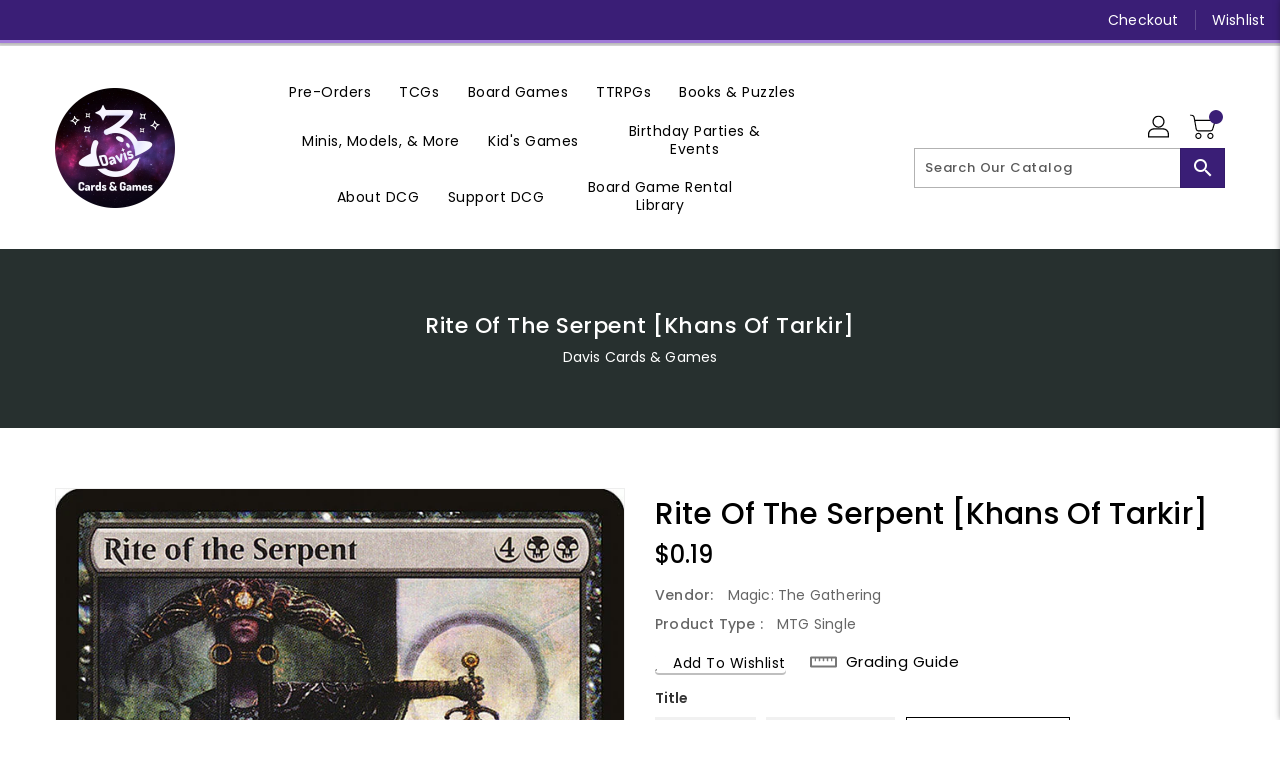

--- FILE ---
content_type: text/javascript
request_url: https://daviscardsandgames.com/cdn/shop/t/7/assets/theme.js?v=95666823307568427461700021624
body_size: 25682
content:
window.theme=window.theme||{},window.theme=window.theme||{},theme.Sections=function(){this.constructors={},this.instances=[],$(document).on("shopify:section:load",this._onSectionLoad.bind(this)).on("shopify:section:unload",this._onSectionUnload.bind(this)).on("shopify:section:select",this._onSelect.bind(this)).on("shopify:section:deselect",this._onDeselect.bind(this)).on("shopify:block:select",this._onBlockSelect.bind(this)).on("shopify:block:deselect",this._onBlockDeselect.bind(this))},theme.Sections.prototype=_.assignIn({},theme.Sections.prototype,{_createInstance:function(container,constructor){var $container=$(container),id=$container.attr("data-section-id"),type=$container.attr("data-section-type");if(constructor=constructor||this.constructors[type],!_.isUndefined(constructor)){var instance=_.assignIn(new constructor(container),{id,type,container});this.instances.push(instance)}},_onSectionLoad:function(evt){var container=$("[data-section-id]",evt.target)[0];container&&this._createInstance(container)},_onSectionUnload:function(evt){this.instances=_.filter(this.instances,function(instance){var isEventInstance=instance.id===evt.detail.sectionId;return isEventInstance&&_.isFunction(instance.onUnload)&&instance.onUnload(evt),!isEventInstance})},_onSelect:function(evt){var instance=_.find(this.instances,function(instance2){return instance2.id===evt.detail.sectionId});!_.isUndefined(instance)&&_.isFunction(instance.onSelect)&&instance.onSelect(evt)},_onDeselect:function(evt){var instance=_.find(this.instances,function(instance2){return instance2.id===evt.detail.sectionId});!_.isUndefined(instance)&&_.isFunction(instance.onDeselect)&&instance.onDeselect(evt)},_onBlockSelect:function(evt){var instance=_.find(this.instances,function(instance2){return instance2.id===evt.detail.sectionId});!_.isUndefined(instance)&&_.isFunction(instance.onBlockSelect)&&instance.onBlockSelect(evt)},_onBlockDeselect:function(evt){var instance=_.find(this.instances,function(instance2){return instance2.id===evt.detail.sectionId});!_.isUndefined(instance)&&_.isFunction(instance.onBlockDeselect)&&instance.onBlockDeselect(evt)},register:function(type,constructor){this.constructors[type]=constructor,$("[data-section-type="+type+"]").each(function(index,container){this._createInstance(container,constructor)}.bind(this))}}),window.slate=window.slate||{},$(document).ready(function(){$("ul.tabs").each(function(){var active,content,links=$(this).find("a");active=links.first().addClass("active"),content=$(active.attr("href")),links.not(":first").each(function(){$($(this).attr("href")).hide()}),$(this).find("a").click(function(e){return active.removeClass("active"),content.hide(),active=$(this),content=$($(this).attr("href")),active.addClass("active"),content.show(),!1})})}),slate.rte={wrapTable:function(){$(".rte table").wrap('<div class="rte__table-wrapper"></div>')},iframeReset:function(){var $iframeVideo=$('.rte iframe[src*="youtube.com/embed"], .rte iframe[src*="player.vimeo"]'),$iframeReset=$iframeVideo.add(".rte iframe#admin_bar_iframe");$iframeVideo.each(function(){$(this).wrap('<div class="video-wrapper"></div>')}),$iframeReset.each(function(){this.src=this.src})}},window.slate=window.slate||{},slate.a11y={pageLinkFocus:function($element){var focusClass="js-focus-hidden";$element.first().attr("tabIndex","-1").focus().addClass(focusClass).one("blur",callback);function callback(){$element.first().removeClass(focusClass).removeAttr("tabindex")}},focusHash:function(){var hash=window.location.hash;hash&&document.getElementById(hash.slice(1))&&this.pageLinkFocus($(hash))},bindInPageLinks:function(){$("a[href*=#]").on("click",function(evt){this.pageLinkFocus($(evt.currentTarget.hash))}.bind(this))},trapFocus:function(options){var eventName=options.namespace?"focusin."+options.namespace:"focusin";options.$elementToFocus||(options.$elementToFocus=options.$container),options.$container.attr("tabindex","-1"),options.$elementToFocus.focus(),$(document).off("focusin"),$(document).on(eventName,function(evt){options.$container[0]!==evt.target&&!options.$container.has(evt.target).length&&options.$container.focus()})},removeTrapFocus:function(options){var eventName=options.namespace?"focusin."+options.namespace:"focusin";options.$container&&options.$container.length&&options.$container.removeAttr("tabindex"),$(document).off(eventName)}},theme.Images=function(){function preload(images,size){typeof images=="string"&&(images=[images]);for(var i2=0;i2<images.length;i2++){var image=images[i2];this.loadImage(this.getSizedImageUrl(image,size))}}function loadImage(path){new Image().src=path}function switchImage(image,element,callback){var size=this.imageSize(element.src),imageUrl=this.getSizedImageUrl(image.src,size);callback?callback(imageUrl,image,element):element.src=imageUrl}function imageSize(src){var match=src.match(/.+_((?:pico|icon|thumb|small|compact|medium|large|grande)|\d{1,4}x\d{0,4}|x\d{1,4})(@{1}?\d{1}?x{1}?)*[_\.]/);return match!==null?match[2]!==void 0?match[1]+match[2]:match[1]:null}function getSizedImageUrl(src,size){if(size==null)return src;if(size==="master")return this.removeProtocol(src);var match=src.match(/\.(jpg|jpeg|gif|png|bmp|bitmap|tiff|tif)(\?v=\d+)?$/i);if(match!=null){var prefix=src.split(match[0]),suffix=match[0];return this.removeProtocol(prefix[0]+"_"+size+suffix)}return null}function removeProtocol(path){return path.replace(/http(s)?:/,"")}return{preload,loadImage,switchImage,imageSize,getSizedImageUrl,removeProtocol}}(),theme.Currency=function(){var moneyFormat="${{amount}}";function formatMoney(cents,format){typeof cents=="string"&&(cents=cents.replace(".",""));var value="",placeholderRegex=/\{\{\s*(\w+)\s*\}\}/,formatString=format||moneyFormat;function formatWithDelimiters(number,precision,thousands,decimal){if(thousands=thousands||",",decimal=decimal||".",isNaN(number)||number==null)return 0;number=(number/100).toFixed(precision);var parts=number.split("."),dollarsAmount=parts[0].replace(/(\d)(?=(\d\d\d)+(?!\d))/g,"$1"+thousands),centsAmount=parts[1]?decimal+parts[1]:"";return dollarsAmount+centsAmount}switch(formatString.match(placeholderRegex)[1]){case"amount":value=formatWithDelimiters(cents,2);break;case"amount_no_decimals":value=formatWithDelimiters(cents,0);break;case"amount_with_comma_separator":value=formatWithDelimiters(cents,2,".",",");break;case"amount_no_decimals_with_comma_separator":value=formatWithDelimiters(cents,0,".",",");break;case"amount_no_decimals_with_space_separator":value=formatWithDelimiters(cents,0," ");break}return formatString.replace(placeholderRegex,value)}return{formatMoney}}(),slate.Variants=function(){function Variants(options){this.$container=options.$container,this.product=options.product,this.singleOptionSelector=options.singleOptionSelector,this.originalSelectorId=options.originalSelectorId,this.enableHistoryState=options.enableHistoryState,this.currentVariant=this._getVariantFromOptions(),$(this.singleOptionSelector,this.$container).on("change",this._onSelectChange.bind(this))}return Variants.prototype=_.assignIn({},Variants.prototype,{_getCurrentOptions:function(){var currentOptions=_.map($(this.singleOptionSelector,this.$container),function(element){var $element=$(element),type=$element.attr("type"),currentOption={};return type==="radio"||type==="checkbox"?$element[0].checked?(currentOption.value=$element.val(),currentOption.index=$element.data("index"),currentOption):!1:(currentOption.value=$element.val(),currentOption.index=$element.data("index"),currentOption)});return currentOptions=_.compact(currentOptions),currentOptions},_getVariantFromOptions:function(){var selectedValues=this._getCurrentOptions(),variants=this.product.variants,found=_.find(variants,function(variant){return selectedValues.every(function(values){return _.isEqual(variant[values.index],values.value)})});return found},_onSelectChange:function(){var variant=this._getVariantFromOptions();if(this.$container.trigger({type:"variantChange",variant}),!!variant){if(this._updateMasterSelect(variant),this._updateImages(variant),this._updatePrice(variant),this._updateSKU(variant),variant.inventory_management=="shopify"){var stock=parseInt($('.product-single-right option[value="'+variant.id+'"]').data("stock")),maxqty=parseInt($(".product-single-right .progress-content").data("quantity"));if($("#variant-stock").html(stock),stock>0&&stock<=maxqty)switch($(".product-single-right .progress-content").removeClass("hide"),stock){case 9:$("#binderpos-bar span").css("width","65%");break;case 8:$("#binderpos-bar span").css("width","60%");break;case 7:$("#binderpos-bar span").css("width","55%");break;case 6:$("#binderpos-bar span").css("width","50%");break;case 5:$("#binderpos-bar span").css("width","45%");break;case 4:$("#binderpos-bar span").css("width","30%");break;case 3:$("#binderpos-bar span").css("width","20%");break;case 2:$("#binderpos-bar span").css("width","10%");break;case 1:$("#binderpos-bar span").css("width","5%");break;default:$("#binderpos-bar span").css("width","90%")}else $(".product-single-right .progress-content").addClass("hide")}this.currentVariant=variant,this.enableHistoryState&&this._updateHistoryState(variant)}},_updateImages:function(variant){var variantImage=variant.featured_image||{},currentVariantImage=this.currentVariant.featured_image||{};!variant.featured_image||variantImage.src===currentVariantImage.src||this.$container.trigger({type:"variantImageChange",variant})},_updatePrice:function(variant){variant.price===this.currentVariant.price&&variant.compare_at_price===this.currentVariant.compare_at_price||this.$container.trigger({type:"variantPriceChange",variant})},_updateSKU:function(variant){variant.sku!==this.currentVariant.sku&&this.$container.trigger({type:"variantSKUChange",variant})},_updateHistoryState:function(variant){if(!(!history.replaceState||!variant)){var newurl=window.location.protocol+"//"+window.location.host+window.location.pathname+"?variant="+variant.id;window.history.replaceState({path:newurl},"",newurl)}},_updateMasterSelect:function(variant){$(this.originalSelectorId,this.$container).val(variant.id)}}),Variants}(),theme.Drawers=function(){function Drawer(id,position,options){var defaults={close:".js-drawer-close",open:".js-drawer-open-"+position,openClass:"js-drawer-open",dirOpenClass:"js-drawer-open-"+position};if(this.nodes={$parent:$("html").add("body"),$page:$("#PageContainer")},this.config=$.extend(defaults,options),this.position=position,this.$drawer=$("#"+id),!this.$drawer.length)return!1;this.drawerIsOpen=!1,this.init()}return Drawer.prototype.init=function(){$(this.config.open).on("click",$.proxy(this.open,this)),this.$drawer.on("click",this.config.close,$.proxy(this.close,this))},Drawer.prototype.open=function(evt){var externalCall=!1;return evt?evt.preventDefault():externalCall=!0,evt&&evt.stopPropagation&&(evt.stopPropagation(),this.$activeSource=$(evt.currentTarget)),this.drawerIsOpen&&!externalCall?this.close():(this.$drawer.prepareTransition(),this.nodes.$parent.addClass(this.config.openClass+" "+this.config.dirOpenClass),this.drawerIsOpen=!0,slate.a11y.trapFocus({$container:this.$drawer,namespace:"drawer_focus"}),this.config.onDrawerOpen&&typeof this.config.onDrawerOpen=="function"&&(externalCall||this.config.onDrawerOpen()),this.$activeSource&&this.$activeSource.attr("aria-expanded")&&this.$activeSource.attr("aria-expanded","true"),this.bindEvents(),this)},Drawer.prototype.close=function(){this.drawerIsOpen&&($(document.activeElement).trigger("blur"),this.$drawer.prepareTransition(),this.nodes.$parent.removeClass(this.config.dirOpenClass+" "+this.config.openClass),this.drawerIsOpen=!1,slate.a11y.removeTrapFocus({$container:this.$drawer,namespace:"drawer_focus"}),this.unbindEvents())},Drawer.prototype.bindEvents=function(){this.nodes.$parent.on("keyup.drawer",$.proxy(function(evt){return evt.keyCode===27?(this.close(),!1):!0},this)),this.nodes.$page.on("touchmove.drawer",function(){return!1}),this.nodes.$page.on("click.drawer",$.proxy(function(){return this.close(),!1},this))},Drawer.prototype.unbindEvents=function(){this.nodes.$page.off(".drawer"),this.nodes.$parent.off(".drawer")},Drawer}(),window.theme=window.theme||{},theme.Header=function(){var selectors={body:"body",navigation:"#AccessibleNav",siteNavHasDropdown:".site-nav--has-dropdown",siteNavChildLinks:".site-nav__child-link",siteNavActiveDropdown:".site-nav--active-dropdown",siteNavLinkMain:".site-nav__link--main",siteNavChildLink:".site-nav__link--last"},config={activeClass:"site-nav--active-dropdown",childLinkClass:"site-nav__child-link"},cache={};function init(){cacheSelectors()}function cacheSelectors(){cache={$nav:$(selectors.navigation),$topLevel:$(selectors.siteNavLinkMain),$parents:$(selectors.navigation).find(selectors.siteNavHasDropdown),$subMenuLinks:$(selectors.siteNavChildLinks),$activeDropdown:$(selectors.siteNavActiveDropdown)}}function showDropdown($el){$el.addClass(config.activeClass),cache.$activeDropdown.length&&hideDropdown(cache.$activeDropdown),cache.$activeDropdown=$el,$el.find(selectors.siteNavLinkMain).attr("aria-expanded","true"),setTimeout(function(){$(window).on("keyup.siteNav",function(evt){evt.keyCode===27&&hideDropdown($el)}),$(selectors.body).on("click.siteNav",function(){hideDropdown($el)})},250)}function hideDropdown($el){$el.find(selectors.siteNavLinkMain).attr("aria-expanded","false"),$el.removeClass(config.activeClass),cache.$activeDropdown=$(selectors.siteNavActiveDropdown),$(selectors.body).off("click.siteNav"),$(window).off("keyup.siteNav")}function unload(){$(window).off(".siteNav"),cache.$parents.off(".siteNav"),cache.$subMenuLinks.off(".siteNav"),cache.$topLevel.off(".siteNav"),$(selectors.siteNavChildLink).off(".siteNav"),$(selectors.body).off(".siteNav")}return{init,unload}}(),window.theme=window.theme||{},theme.MobileNav=function(){var classes={mobileNavOpenIcon:"mobile-nav--open",mobileNavCloseIcon:"mobile-nav--close",subNavLink:"mobile-nav__sublist-link",return:"mobile-nav__return-btn",subNavActive:"is-active",subNavClosing:"is-closing",navOpen:"js-menu--is-open",subNavShowing:"sub-nav--is-open",thirdNavShowing:"third-nav--is-open",subNavToggleBtn:"js-toggle-submenu"},cache={},isTransitioning,$activeSubNav,$activeTrigger,menuLevel=1,mediaQuerySmall="screen and (max-width: 749px)";function init(){cacheSelectors(),cache.$mobileNavToggle.on("click",toggleMobileNav),cache.$subNavToggleBtn.on("click.subNav",toggleSubNav),enquire.register(mediaQuerySmall,{unmatch:function(){closeMobileNav()}})}function toggleMobileNav(){cache.$mobileNavToggle.hasClass(classes.mobileNavCloseIcon)?closeMobileNav():openMobileNav()}function cacheSelectors(){cache={$pageContainer:$("#PageContainer"),$siteHeader:$(".site-header"),$mobileNavToggle:$(".js-mobile-nav-toggle"),$mobileNavContainer:$(".mobile-nav-wrapper"),$mobileNav:$("#MobileNav"),$subNavToggleBtn:$("."+classes.subNavToggleBtn)}}function openMobileNav(){var translateHeaderHeight=cache.$siteHeader.outerHeight()+cache.$siteHeader.offset().top;cache.$mobileNavContainer.prepareTransition().addClass(classes.navOpen),cache.$mobileNavContainer.css({transform:"translate3d(0, "+translateHeaderHeight+"px, 0)"}),cache.$pageContainer.css({transform:"translate3d(0, "+cache.$mobileNavContainer[0].scrollHeight+"px, 0)"}),slate.a11y.trapFocus({$container:cache.$mobileNav,namespace:"navFocus"}),cache.$mobileNavToggle.addClass(classes.mobileNavCloseIcon).removeClass(classes.mobileNavOpenIcon),$(window).on("keyup.mobileNav",function(evt){evt.which===27&&closeMobileNav()})}function closeMobileNav(){cache.$mobileNavContainer.prepareTransition().removeClass(classes.navOpen),cache.$mobileNavContainer.css({transform:"translate3d(0, -100%, 0)"}),cache.$pageContainer.removeAttr("style"),cache.$mobileNavContainer.one("TransitionEnd.navToggle webkitTransitionEnd.navToggle transitionend.navToggle oTransitionEnd.navToggle",function(){slate.a11y.removeTrapFocus({$container:cache.$mobileNav,namespace:"navFocus"})}),cache.$mobileNavToggle.addClass(classes.mobileNavOpenIcon).removeClass(classes.mobileNavCloseIcon),$(window).off("keyup.mobileNav")}function toggleSubNav(evt){if(!isTransitioning){var $toggleBtn=$(evt.currentTarget),isReturn=$toggleBtn.hasClass(classes.return);isTransitioning=!0,isReturn?($("."+classes.subNavToggleBtn+'[data-level="'+(menuLevel-1)+'"]').removeClass(classes.subNavActive),$activeTrigger&&$activeTrigger.length&&$activeTrigger.removeClass(classes.subNavActive)):$toggleBtn.addClass(classes.subNavActive),$activeTrigger=$toggleBtn,goToSubnav($toggleBtn.data("target"))}}function goToSubnav(target){var $targetMenu=target?$('.mobile-nav__dropdown[data-parent="'+target+'"]'):cache.$mobileNav;menuLevel=$targetMenu.data("level")?$targetMenu.data("level"):1,$activeSubNav&&$activeSubNav.length&&$activeSubNav.prepareTransition().addClass(classes.subNavClosing),$activeSubNav=$targetMenu;var $elementToFocus=target?$targetMenu.find("."+classes.subNavLink+":first"):$activeTrigger,translateMenuHeight=$targetMenu.outerHeight(),openNavClass=menuLevel>2?classes.thirdNavShowing:classes.subNavShowing;cache.$mobileNavContainer.css("height",translateMenuHeight).removeClass(classes.thirdNavShowing).addClass(openNavClass),target||cache.$mobileNavContainer.removeClass(classes.thirdNavShowing).removeClass(classes.subNavShowing),cache.$mobileNavContainer.one("TransitionEnd.subnavToggle webkitTransitionEnd.subnavToggle transitionend.subnavToggle oTransitionEnd.subnavToggle",function(){slate.a11y.trapFocus({$container:$targetMenu,$elementToFocus,namespace:"subNavFocus"}),cache.$mobileNavContainer.off(".subnavToggle"),isTransitioning=!1}),cache.$pageContainer.css({transform:"translate3d(0, "+translateMenuHeight+"px, 0)"}),$activeSubNav.removeClass(classes.subNavClosing)}return{init,closeMobileNav}}(jQuery),window.theme=window.theme||{},theme.Search=function(){var selectors={search:".search",searchSubmit:".search__submit",searchInput:".search__input",siteHeader:".site-header",siteHeaderSearchToggle:".site-header__search-toggle",siteHeaderSearch:".site-header__search",searchDrawer:".search-bar",searchDrawerInput:".search-bar__input",searchHeader:".search-header",searchHeaderInput:".search-header__input",searchHeaderSubmit:".search-header__submit",mobileNavWrapper:".mobile-nav-wrapper"},classes={focus:"search--focus",mobileNavIsOpen:"js-menu--is-open"};function init(){$(selectors.siteHeader).length&&(initDrawer(),searchSubmit(),$(selectors.searchHeaderInput).add(selectors.searchHeaderSubmit).on("focus blur",function(){$(selectors.searchHeader).toggleClass(classes.focus)}),$(selectors.siteHeaderSearchToggle).on("click",function(){var searchHeight=$(selectors.siteHeader).outerHeight(),searchOffset=$(selectors.siteHeader).offset().top-searchHeight;$(selectors.searchDrawer).css({height:searchHeight+"px",top:searchOffset+"px"})}))}function initDrawer(){$("#PageContainer").addClass("drawer-page-content"),$(".js-drawer-open-top").attr("aria-controls","SearchDrawer").attr("aria-expanded","false"),theme.SearchDrawer=new theme.Drawers("SearchDrawer","top",{onDrawerOpen:searchDrawerFocus})}function searchDrawerFocus(){searchFocus($(selectors.searchDrawerInput)),$(selectors.mobileNavWrapper).hasClass(classes.mobileNavIsOpen)&&theme.MobileNav.closeMobileNav()}function searchFocus($el){$el.focus(),$el[0].setSelectionRange(0,$el[0].value.length)}function searchSubmit(){$(selectors.searchSubmit).on("click",function(evt){var $el=$(evt.target),$input=$el.parents(selectors.search).find(selectors.searchInput);$input.val().length===0&&(evt.preventDefault(),searchFocus($input))})}return{init}}(),function(){var selectors={backButton:".return-link"},$backButton=$(selectors.backButton);if(!document.referrer||!$backButton.length||!window.history.length)return;$backButton.one("click",function(evt){evt.preventDefault();var referrerDomain=urlDomain(document.referrer),shopDomain=urlDomain(window.location.href);return shopDomain===referrerDomain&&history.back(),!1});function urlDomain(url){var anchor=document.createElement("a");return anchor.ref=url,anchor.hostname}}(),theme.Slideshow=function(){this.$slideshow=null;var classes={wrapper:"slideshow-wrapper",slideshow:"slideshow",currentSlide:"slick-current",video:"slideshow__video",videoBackground:"slideshow__video--background",closeVideoBtn:"slideshow__video-control--close",pauseButton:"slideshow__pause",isPaused:"is-paused"};function slideshow(el){this.$slideshow=$(el),this.$wrapper=this.$slideshow.closest("."+classes.wrapper),this.$pause=this.$wrapper.find("."+classes.pauseButton),this.settings={accessibility:!0,arrows:!0,dots:!0,fade:!0,draggable:!0,touchThreshold:20,autoplay:this.$slideshow.data("autoplay"),autoplaySpeed:this.$slideshow.data("speed")},this.$slideshow.on("beforeChange",beforeChange.bind(this)),this.$slideshow.on("init",slideshowA11y.bind(this)),this.$slideshow.slick(this.settings),this.$pause.on("click",this.togglePause.bind(this))}function slideshowA11y(event,obj){var $slider=obj.$slider,$list=obj.$list,$wrapper=this.$wrapper,autoplay=this.settings.autoplay;$list.removeAttr("aria-live"),$wrapper.on("focusin",function(evt){$wrapper.has(evt.target).length&&($list.attr("aria-live","polite"),autoplay&&$slider.slick("slickPause"))}),$wrapper.on("focusout",function(evt){if($wrapper.has(evt.target).length&&($list.removeAttr("aria-live"),autoplay)){if($(evt.target).hasClass(classes.closeVideoBtn))return;$slider.slick("slickPlay")}}),obj.$dots&&obj.$dots.on("keydown",function(evt){evt.which===37&&$slider.slick("slickPrev"),evt.which===39&&$slider.slick("slickNext"),(evt.which===37||evt.which===39)&&obj.$dots.find(".slick-active button").focus()})}function beforeChange(event,slick,currentSlide,nextSlide){var $slider=slick.$slider,$currentSlide=$slider.find("."+classes.currentSlide),$nextSlide=$slider.find('.slideshow__slide[data-slick-index="'+nextSlide+'"]');if(isVideoInSlide($currentSlide)){var $currentVideo=$currentSlide.find("."+classes.video),currentVideoId=$currentVideo.attr("id");theme.SlideshowVideo.pauseVideo(currentVideoId),$currentVideo.attr("tabindex","-1")}if(isVideoInSlide($nextSlide)){var $video=$nextSlide.find("."+classes.video),videoId=$video.attr("id"),isBackground=$video.hasClass(classes.videoBackground);isBackground?theme.SlideshowVideo.playVideo(videoId):$video.attr("tabindex","0")}}function isVideoInSlide($slide){return $slide.find("."+classes.video).length}slideshow.prototype.togglePause=function(){var slideshowSelector=getSlideshowId(this.$pause);this.$pause.hasClass(classes.isPaused)?(this.$pause.removeClass(classes.isPaused),$(slideshowSelector).slick("slickPlay")):(this.$pause.addClass(classes.isPaused),$(slideshowSelector).slick("slickPause"))};function getSlideshowId($el){return"#Slideshow-"+$el.data("id")}return slideshow}();function onYouTubeIframeAPIReady(){theme.SlideshowVideo.loadVideos()}theme.SlideshowVideo=function(){var autoplayCheckComplete=!1,autoplayAvailable=!1,playOnClickChecked=!1,playOnClick=!1,youtubeLoaded=!1,videos={},videoPlayers=[],videoOptions={ratio:16/9,playerVars:{iv_load_policy:3,modestbranding:1,autoplay:0,controls:0,showinfo:0,wmode:"opaque",branding:0,autohide:0,rel:0},events:{onReady:onPlayerReady,onStateChange:onPlayerChange}},classes={playing:"video-is-playing",paused:"video-is-paused",loading:"video-is-loading",loaded:"video-is-loaded",slideshowWrapper:"slideshow-wrapper",slide:"slideshow__slide",slideBackgroundVideo:"slideshow__slide--background-video",slideDots:"slick-dots",videoChrome:"slideshow__video--chrome",videoBackground:"slideshow__video--background",playVideoBtn:"slideshow__video-control--play",closeVideoBtn:"slideshow__video-control--close",currentSlide:"slick-current",slickClone:"slick-cloned",supportsAutoplay:"autoplay",supportsNoAutoplay:"no-autoplay"};function init($video){if($video.length&&(videos[$video.attr("id")]={id:$video.attr("id"),videoId:$video.data("id"),type:$video.data("type"),status:$video.data("type")==="chrome"?"closed":"background",videoSelector:$video.attr("id"),$parentSlide:$video.closest("."+classes.slide),$parentSlideshowWrapper:$video.closest("."+classes.slideshowWrapper),controls:$video.data("type")==="background"?0:1,slideshow:$video.data("slideshow")},!youtubeLoaded)){var tag=document.createElement("script");tag.src="https://www.youtube.com/iframe_api";var firstScriptTag=document.getElementsByTagName("script")[0];firstScriptTag.parentNode.insertBefore(tag,firstScriptTag)}}function customPlayVideo(playerId){!playOnClickChecked&&!playOnClick||playerId&&typeof videoPlayers[playerId].playVideo=="function"&&privatePlayVideo(playerId)}function pauseVideo(playerId){videoPlayers[playerId]&&typeof videoPlayers[playerId].pauseVideo=="function"&&videoPlayers[playerId].pauseVideo()}function loadVideos(){for(var key in videos)if(videos.hasOwnProperty(key)){var args=$.extend({},videoOptions,videos[key]);args.playerVars.controls=args.controls,videoPlayers[key]=new YT.Player(key,args)}initEvents(),youtubeLoaded=!0}function loadVideo(key){if(youtubeLoaded){var args=$.extend({},videoOptions,videos[key]);args.playerVars.controls=args.controls,videoPlayers[key]=new YT.Player(key,args),initEvents()}}function privatePlayVideo(id,clicked){var videoData=videos[id],player=videoPlayers[id],$slide=videos[id].$parentSlide;if(playOnClick)setAsPlaying(videoData);else if(clicked||autoplayCheckComplete&&autoplayAvailable){$slide.removeClass(classes.loading),setAsPlaying(videoData),player.playVideo();return}autoplayCheckComplete||autoplayCheckFunction(player,$slide)}function setAutoplaySupport(supported){var supportClass=supported?classes.supportsAutoplay:classes.supportsNoAutoplay;$(document.documentElement).addClass(supportClass),supported||(playOnClick=!0),autoplayCheckComplete=!0}function autoplayCheckFunction(player,$slide){player.playVideo(),autoplayTest(player).then(function(){setAutoplaySupport(!0)}).fail(function(){setAutoplaySupport(!1),player.stopVideo()}).always(function(){autoplayCheckComplete=!0,$slide.removeClass(classes.loading)})}function autoplayTest(player){var deferred=$.Deferred(),wait,timeout;return wait=setInterval(function(){player.getCurrentTime()<=0||(autoplayAvailable=!0,clearInterval(wait),clearTimeout(timeout),deferred.resolve())},500),timeout=setTimeout(function(){clearInterval(wait),deferred.reject()},4e3),deferred}function playOnClickCheck(){playOnClickChecked||(($(window).width()<750||window.mobileCheck())&&(playOnClick=!0),playOnClick&&setAutoplaySupport(!1),playOnClickChecked=!0)}function onPlayerReady(evt){evt.target.setPlaybackQuality("hd1080");var videoData=getVideoOptions(evt);switch(playOnClickCheck(),$("#"+videoData.id).attr("tabindex","-1"),sizeBackgroundVideos(),videoData.type){case"background-chrome":case"background":evt.target.mute(),videoData.$parentSlide.hasClass(classes.currentSlide)&&privatePlayVideo(videoData.id);break}videoData.$parentSlide.addClass(classes.loaded)}function onPlayerChange(evt){var videoData=getVideoOptions(evt);switch(evt.data){case 0:setAsFinished(videoData);break;case 1:setAsPlaying(videoData);break;case 2:setAsPaused(videoData);break}}function setAsFinished(videoData){switch(videoData.type){case"background":videoPlayers[videoData.id].seekTo(0);break;case"background-chrome":videoPlayers[videoData.id].seekTo(0),closeVideo(videoData.id);break;case"chrome":closeVideo(videoData.id);break}}function setAsPlaying(videoData){var $slideshow=videoData.$parentSlideshowWrapper,$slide=videoData.$parentSlide;if($slide.removeClass(classes.loading),videoData.status!=="background"){switch($("#"+videoData.id).attr("tabindex","0"),videoData.type){case"chrome":case"background-chrome":$slideshow.removeClass(classes.paused).addClass(classes.playing),$slide.removeClass(classes.paused).addClass(classes.playing);break}$slide.find("."+classes.closeVideoBtn).focus()}}function setAsPaused(videoData){var $slideshow=videoData.$parentSlideshowWrapper,$slide=videoData.$parentSlide;if(videoData.type==="background-chrome"){closeVideo(videoData.id);return}videoData.status!=="closed"&&videoData.type!=="background"&&($slideshow.addClass(classes.paused),$slide.addClass(classes.paused)),videoData.type==="chrome"&&videoData.status==="closed"&&($slideshow.removeClass(classes.paused),$slide.removeClass(classes.paused)),$slideshow.removeClass(classes.playing),$slide.removeClass(classes.playing)}function closeVideo(playerId){var videoData=videos[playerId],$slideshow=videoData.$parentSlideshowWrapper,$slide=videoData.$parentSlide,classesToRemove=[classes.pause,classes.playing].join(" ");switch($("#"+videoData.id).attr("tabindex","-1"),videoData.status="closed",videoData.type){case"background-chrome":videoPlayers[playerId].mute(),setBackgroundVideo(playerId);break;case"chrome":videoPlayers[playerId].stopVideo(),setAsPaused(videoData);break}$slideshow.removeClass(classesToRemove),$slide.removeClass(classesToRemove)}function getVideoOptions(evt){return videos[evt.target.h.id]}function startVideoOnClick(playerId){var videoData=videos[playerId];switch(videoData.$parentSlide.addClass(classes.loading),videoData.status="open",videoData.type){case"background-chrome":unsetBackgroundVideo(playerId,videoData),videoPlayers[playerId].unMute(),privatePlayVideo(playerId,!0);break;case"chrome":privatePlayVideo(playerId,!0);break}$(document).on("keydown.videoPlayer",function(evt){evt.keyCode===27&&closeVideo(playerId)})}function sizeBackgroundVideos(){$("."+classes.videoBackground).each(function(index,el){sizeBackgroundVideo($(el))})}function sizeBackgroundVideo($player){var $slide=$player.closest("."+classes.slide);if(!$slide.hasClass(classes.slickClone)){var slideWidth=$slide.width(),playerWidth=$player.width(),playerHeight=$player.height();slideWidth/videoOptions.ratio<playerHeight?(playerWidth=Math.ceil(playerHeight*videoOptions.ratio),$player.width(playerWidth).height(playerHeight).css({left:(slideWidth-playerWidth)/2,top:0})):(playerHeight=Math.ceil(slideWidth/videoOptions.ratio),$player.width(slideWidth).height(playerHeight).css({left:0,top:(playerHeight-playerHeight)/2})),$player.prepareTransition().addClass(classes.loaded)}}function unsetBackgroundVideo(playerId){$("#"+playerId).removeAttr("style").removeClass(classes.videoBackground).addClass(classes.videoChrome),videos[playerId].$parentSlideshowWrapper.removeClass(classes.slideBackgroundVideo).addClass(classes.playing),videos[playerId].$parentSlide.removeClass(classes.slideBackgroundVideo).addClass(classes.playing),videos[playerId].status="open"}function setBackgroundVideo(playerId){var $player=$("#"+playerId).addClass(classes.videoBackground).removeClass(classes.videoChrome);videos[playerId].$parentSlide.addClass(classes.slideBackgroundVideo),videos[playerId].status="background",sizeBackgroundVideo($player)}function initEvents(){$(document).on("click.videoPlayer","."+classes.playVideoBtn,function(evt){var playerId=$(evt.currentTarget).data("controls");startVideoOnClick(playerId)}),$(document).on("click.videoPlayer","."+classes.closeVideoBtn,function(evt){var playerId=$(evt.currentTarget).data("controls");closeVideo(playerId)}),$(window).on("resize.videoPlayer",$.debounce(250,function(){youtubeLoaded&&sizeBackgroundVideos()}))}function removeEvents(){$(document).off(".videoPlayer"),$(window).off(".videoPlayer")}return{init,loadVideos,loadVideo,playVideo:customPlayVideo,pauseVideo,removeEvents}}(),window.theme=theme||{},theme.customerTemplates=function(){function initEventListeners(){$("#RecoverPassword").on("click",function(evt){evt.preventDefault(),toggleRecoverPasswordForm()}),$("#HideRecoverPasswordLink").on("click",function(evt){evt.preventDefault(),toggleRecoverPasswordForm()})}function toggleRecoverPasswordForm(){$("#RecoverPasswordForm").toggleClass("hide"),$("#CustomerLoginForm").toggleClass("hide")}function resetPasswordSuccess(){var $formState=$(".reset-password-success");$formState.length&&$("#ResetSuccess").removeClass("hide")}function customerAddressForm(){var $newAddressForm=$("#AddressNewForm");$newAddressForm.length&&(Shopify&&new Shopify.CountryProvinceSelector("AddressCountryNew","AddressProvinceNew",{hideElement:"AddressProvinceContainerNew"}),$(".address-country-option").each(function(){var formId=$(this).data("form-id"),countrySelector="AddressCountry_"+formId,provinceSelector="AddressProvince_"+formId,containerSelector="AddressProvinceContainer_"+formId;new Shopify.CountryProvinceSelector(countrySelector,provinceSelector,{hideElement:containerSelector})}),$(".address-new-toggle").on("click",function(){$newAddressForm.toggleClass("hide")}),$(".address-edit-toggle").on("click",function(){var formId=$(this).data("form-id");$("#EditAddress_"+formId).toggleClass("hide")}),$(".address-delete").on("click",function(){var $el=$(this),formId=$el.data("form-id"),confirmMessage=$el.data("confirm-message");confirm(confirmMessage||"Are you sure you wish to delete this address?")&&Shopify.postLink("/account/addresses/"+formId,{parameters:{_method:"delete"}})}))}function checkUrlHash(){var hash=window.location.hash;hash==="#recover"&&toggleRecoverPasswordForm()}return{init:function(){checkUrlHash(),initEventListeners(),resetPasswordSuccess(),customerAddressForm()}}}(),window.theme=window.theme||{},theme.Cart=function(){var selectors={edit:".js-edit-toggle"},config={showClass:"cart__update--show",showEditClass:"cart__edit--active",cartNoCookies:"cart--no-cookies"};function Cart(container){this.$container=$(container),this.$edit=$(selectors.edit,this.$container),this.cookiesEnabled()||this.$container.addClass(config.cartNoCookies),this.$edit.on("click",this._onEditClick.bind(this))}return Cart.prototype=_.assignIn({},Cart.prototype,{onUnload:function(){this.$edit.off("click",this._onEditClick)},_onEditClick:function(evt){var $evtTarget=$(evt.target),$updateLine=$("."+$evtTarget.data("target"));$evtTarget.toggleClass(config.showEditClass),$updateLine.toggleClass(config.showClass)},cookiesEnabled:function(){var cookieEnabled=navigator.cookieEnabled;return cookieEnabled||(document.cookie="testcookie",cookieEnabled=document.cookie.indexOf("testcookie")!==-1),cookieEnabled}}),Cart}(),window.theme=window.theme||{},theme.Filters=function(){var constants={SORT_BY:"sort_by"},selectors={filterSelection:".filters-toolbar__input--filter",sortSelection:".filters-toolbar__input--sort",defaultSort:".collection-header__default-sort"};function Filters(container){var $container=this.$container=$(container);this.$filterSelect=$(selectors.filterSelection,$container),this.$sortSelect=$(selectors.sortSelection,$container),this.$selects=$(selectors.filterSelection,$container).add($(selectors.sortSelection,$container)),this.defaultSort=this._getDefaultSortValue(),this._resizeSelect(this.$selects),this.$selects.removeClass("hidden"),this.$filterSelect.on("change",this._onFilterChange.bind(this)),this.$sortSelect.on("change",this._onSortChange.bind(this))}return Filters.prototype=_.assignIn({},Filters.prototype,{_onSortChange:function(evt){var sort=this._sortValue();sort.length?window.location.search=sort:window.location.href=window.location.href.replace(window.location.search,""),this._resizeSelect($(evt.target))},_onFilterChange:function(evt){window.location.href=this.$filterSelect.val()+window.location.search,this._resizeSelect($(evt.target))},_getSortValue:function(){return this.$sortSelect.val()||this.defaultSort},_getDefaultSortValue:function(){return $(selectors.defaultSort,this.$container).val()},_sortValue:function(){var sort=this._getSortValue(),query="";return sort!==this.defaultSort&&(query=constants.SORT_BY+"="+sort),query},_resizeSelect:function($selection){$selection.each(function(){var $this=$(this),arrowWidth=10,text=$this.find("option:selected").text(),$test=$("<span>").html(text);$test.appendTo("body");var width=$test.width();$test.remove(),$this.width(width+arrowWidth)})},onUnload:function(){this.$filterSelect.off("change",this._onFilterChange),this.$sortSelect.off("change",this._onSortChange)}}),Filters}(),window.theme=window.theme||{},theme.HeaderSection=function(){function Header(){theme.Header.init(),theme.MobileNav.init(),theme.Search.init()}return Header.prototype=_.assignIn({},Header.prototype,{onUnload:function(){theme.Header.unload()}}),Header}(),theme.Maps=function(){var config={zoom:14},apiStatus=null,mapsToLoad=[],errors={addressNoResults:theme.strings.addressNoResults,addressQueryLimit:theme.strings.addressQueryLimit,addressError:theme.strings.addressError,authError:theme.strings.authError},selectors={section:'[data-section-type="map"]',map:"[data-map]",mapOverlay:"[data-map-overlay]"},classes={mapError:"map-section--load-error",errorMsg:"map-section__error errors text-center"};window.gm_authFailure=function(){Shopify.designMode&&($(selectors.section).addClass(classes.mapError),$(selectors.map).remove(),$(selectors.mapOverlay).after('<div class="'+classes.errorMsg+'">'+theme.strings.authError+"</div>"))};function Map(container){this.$container=$(container),this.$map=this.$container.find(selectors.map),this.key=this.$map.data("api-key"),!(typeof this.key>"u")&&(apiStatus==="loaded"?this.createMap():(mapsToLoad.push(this),apiStatus!=="loading"&&(apiStatus="loading",typeof window.google>"u"&&$.getScript("https://maps.googleapis.com/maps/api/js?key="+this.key).then(function(){apiStatus="loaded",initAllMaps()}))))}function initAllMaps(){$.each(mapsToLoad,function(index,instance){instance.createMap()})}function geolocate($map){var deferred=$.Deferred(),geocoder=new google.maps.Geocoder,address=$map.data("address-setting");return geocoder.geocode({address},function(results,status2){status2!==google.maps.GeocoderStatus.OK&&deferred.reject(status2),deferred.resolve(results)}),deferred}return Map.prototype=_.assignIn({},Map.prototype,{createMap:function(){var $map=this.$map;return geolocate($map).then(function(results){var mapOptions={zoom:config.zoom,center:results[0].geometry.location,draggable:!1,clickableIcons:!1,scrollwheel:!1,disableDoubleClickZoom:!0,disableDefaultUI:!0},map=this.map=new google.maps.Map($map[0],mapOptions),center=this.center=map.getCenter(),marker=new google.maps.Marker({map,position:map.getCenter()});google.maps.event.addDomListener(window,"resize",$.debounce(250,function(){google.maps.event.trigger(map,"resize"),map.setCenter(center),$map.removeAttr("style")}))}.bind(this)).fail(function(){var errorMessage;switch(status){case"ZERO_RESULTS":errorMessage=errors.addressNoResults;break;case"OVER_QUERY_LIMIT":errorMessage=errors.addressQueryLimit;break;case"REQUEST_DENIED":errorMessage=errors.authError;break;default:errorMessage=errors.addressError;break}Shopify.designMode&&$map.parent().addClass(classes.mapError).html('<div class="'+classes.errorMsg+'">'+errorMessage+"</div>")})},onUnload:function(){this.$map.length!==0&&google.maps.event.clearListeners(this.map,"resize")}}),Map}(),theme.Product=function(){function Product(container){var $container=this.$container=$(container),sectionId=$container.attr("data-section-id");this.settings={mediaQueryMediumUp:"screen and (min-width: 750px)",mediaQuerySmall:"screen and (max-width: 749px)",bpSmall:!1,enableHistoryState:$container.data("enable-history-state")||!1,namespace:".slideshow-"+sectionId,sectionId,sliderActive:!1,zoomEnabled:!1},this.selectors={addToCart:"#AddToCart-"+sectionId,addToCartText:"#AddToCartText-"+sectionId,comparePrice:"#ComparePrice-"+sectionId,originalPrice:"#ProductPrice-"+sectionId,SKU:".variant-sku",originalPriceWrapper:".product-price__price-"+sectionId,originalSelectorId:"#ProductSelect-"+sectionId,productImageWraps:".product-single__photo",productPrices:".product-single__price-"+sectionId,productThumbImages:".product-single__thumbnail--"+sectionId,productThumbs:".product-single__thumbnails-"+sectionId,saleClasses:"product-price__sale product-price__sale--single",saleLabel:".product-price__sale-label-"+sectionId,singleOptionSelector:".single-option-selector-"+sectionId,save:"#Save",dynamicCheckout:"#dynamic-checkout-container"},$("#ProductJson-"+sectionId).html()&&(this.productSingleObject=JSON.parse(document.getElementById("ProductJson-"+sectionId).innerHTML),this.settings.zoomEnabled=$(this.selectors.productImageWraps).hasClass("js-zoom-enabled"),this._initBreakpoints(),this._stringOverrides(),this._initVariants(),this._initImageSwitch(),this._setActiveThumbnail())}Product.prototype=_.assignIn({},Product.prototype,{_stringOverrides:function(){theme.productStrings=theme.productStrings||{},$.extend(theme.strings,theme.productStrings)},_initBreakpoints:function(){var self=this;enquire.register(this.settings.mediaQuerySmall,{match:function(){self.settings.zoomEnabled&&$(self.selectors.productImageWraps).each(function(index){_destroyZoom(this)}),self.settings.bpSmall=!0},unmatch:function(){self.settings.sliderActive&&self._destroyThumbnailSlider(),self.settings.bpSmall=!1}}),enquire.register(this.settings.mediaQueryMediumUp,{match:function(){self.settings.zoomEnabled&&$(self.selectors.productImageWraps).each(function(index){_enableZoom(this)})}})},_initVariants:function(){var options={$container:this.$container,enableHistoryState:this.$container.data("enable-history-state")||!1,singleOptionSelector:this.selectors.singleOptionSelector,originalSelectorId:this.selectors.originalSelectorId,product:this.productSingleObject};this.variants=new slate.Variants(options),this.$container.on("variantChange"+this.settings.namespace,this._updateAddToCart.bind(this)),this.$container.on("variantImageChange"+this.settings.namespace,this._updateImages.bind(this)),this.$container.on("variantPriceChange"+this.settings.namespace,this._updatePrice.bind(this)),this.$container.on("variantSKUChange"+this.settings.namespace,this._updateSKU.bind(this))},_initImageSwitch:function(){if($(this.selectors.productThumbImages).length){var self=this;$(this.selectors.productThumbImages).on("click",function(evt){evt.preventDefault();var $el=$(this),imageId=$el.data("thumbnail-id");self._switchImage(imageId),self._setActiveThumbnail(imageId)})}},_setActiveThumbnail:function(imageId){var activeClass="active-thumb";typeof imageId>"u"&&(imageId=$(this.selectors.productImageWraps+":not('.hide')").data("image-id"));var $thumbnail=$(this.selectors.productThumbImages+"[data-thumbnail-id='"+imageId+"']");$(this.selectors.productThumbImages).removeClass(activeClass),$thumbnail.addClass(activeClass)},_switchImage:function(imageId){var $newImage=$(this.selectors.productImageWraps+"[data-image-id='"+imageId+"']"),$otherImages=$(this.selectors.productImageWraps+":not([data-image-id='"+imageId+"'])");$newImage.removeClass("hide"),$otherImages.addClass("hide")},_initThumbnailSlider:function(){var options={slidesToShow:4,slidesToScroll:3,infinite:!1,prevArrow:".thumbnails-slider__prev--"+this.settings.sectionId,nextArrow:".thumbnails-slider__next--"+this.settings.sectionId,responsive:[{breakpoint:321,settings:{slidesToShow:3}}]};$(this.selectors.productThumbs).slick(options),this.settings.sliderActive=!0},_destroyThumbnailSlider:function(){$(this.selectors.productThumbs).slick("unslick"),this.settings.sliderActive=!1},_updateAddToCart:function(evt){var variant=evt.variant;if(variant){const ctaText=window.getProductCtaBtnText(variant),dynamicCheckout=$(this.selectors.dynamicCheckout);$(this.selectors.productPrices).removeClass("visibility-hidden").attr("aria-hidden","true"),variant.available?($(this.selectors.addToCart).prop("disabled",!1),$(this.selectors.addToCartText).text(ctaText),dynamicCheckout&&dynamicCheckout.removeClass("hidden")):($(this.selectors.addToCart).prop("disabled",!0),$(this.selectors.addToCartText).text(ctaText),dynamicCheckout&&dynamicCheckout.addClass("hidden"))}else $(this.selectors.addToCart).prop("disabled",!0),$(this.selectors.addToCartText).text(theme.strings.unavailable),$(this.selectors.productPrices).addClass("visibility-hidden").attr("aria-hidden","false")},_updateImages:function(evt){var variant=evt.variant,imageId=variant.featured_image.id;this._switchImage(imageId),this._setActiveThumbnail(imageId)},_updatePrice:function(evt){var variant=evt.variant;$(this.selectors.originalPrice).html(theme.Currency.formatMoney(variant.price,theme.moneyFormat)),variant.compare_at_price>variant.price?($(this.selectors.comparePrice).html(theme.Currency.formatMoney(variant.compare_at_price,theme.moneyFormat)).removeClass("hide"),$(this.selectors.originalPriceWrapper).addClass(this.selectors.saleClasses),$(this.selectors.saleLabel).removeClass("hide"),$(this.selectors.save).html(Math.round((variant.compare_at_price-variant.price)*100/variant.compare_at_price)+"%").removeClass("hide")):($(this.selectors.comparePrice).addClass("hide"),$(this.selectors.saleLabel).addClass("hide"),$(this.selectors.originalPriceWrapper).removeClass(this.selectors.saleClasses),$(this.selectors.save).addClass("hide"))},_updateSKU:function(evt){var variant=evt.variant;$(this.selectors.SKU).html(variant.sku)},onUnload:function(){this.$container.off(this.settings.namespace)}});function _enableZoom(el){var zoomUrl=$(el).data("zoom");$(el).zoom({url:zoomUrl})}function _destroyZoom(el){$(el).trigger("zoom.destroy")}return Product}(),theme.Quotes=function(){var config={mediaQuerySmall:"screen and (max-width: 749px)",mediaQueryMediumUp:"screen and (min-width: 750px)",slideCount:0},defaults={accessibility:!0,arrows:!1,dots:!0,autoplay:!0,touchThreshold:20,slidesToShow:1,slidesToScroll:1};function Quotes(container){var $container=this.$container=$(container),sectionId=$container.attr("data-section-id"),wrapper=this.wrapper=".quotes-wrapper",slider=this.slider="#Quotes-"+sectionId,$slider=$(slider,wrapper),sliderActive=!1,mobileOptions=$.extend({},defaults,{slidesToShow:1,slidesToScroll:1,adaptiveHeight:!0});config.slideCount=$slider.data("count"),config.slideCount<defaults.slidesToShow&&(defaults.slidesToShow=config.slideCount,defaults.slidesToScroll=config.slideCount),$slider.on("init",this.a11y.bind(this)),enquire.register(config.mediaQuerySmall,{match:function(){initSlider($slider,mobileOptions)}}),enquire.register(config.mediaQueryMediumUp,{match:function(){initSlider($slider,defaults)}});function initSlider(sliderObj,args){sliderActive&&(sliderObj.slick("unslick"),sliderActive=!1),sliderObj.slick(args),sliderActive=!0}}return Quotes.prototype=_.assignIn({},Quotes.prototype,{onUnload:function(){enquire.unregister(config.mediaQuerySmall),enquire.unregister(config.mediaQueryMediumUp),$(this.slider,this.wrapper).slick("unslick")},onBlockSelect:function(evt){var $slide=$(".quotes-slide--"+evt.detail.blockId+":not(.slick-cloned)"),slideIndex=$slide.data("slick-index");$(this.slider,this.wrapper).slick("slickGoTo",slideIndex)},a11y:function(event,obj){var $list=obj.$list,$wrapper=$(this.wrapper,this.$container);$list.removeAttr("aria-live"),$wrapper.on("focusin",function(evt){$wrapper.has(evt.target).length&&$list.attr("aria-live","polite")}),$wrapper.on("focusout",function(evt){$wrapper.has(evt.target).length&&$list.removeAttr("aria-live")})}}),Quotes}(),theme.slideshows={},theme.SlideshowSection=function(){function SlideshowSection(container){var $container=this.$container=$(container),sectionId=$container.attr("data-section-id"),slideshow=this.slideshow="#Slideshow-"+sectionId;$(".slideshow__video",slideshow).each(function(){var $el=$(this);theme.SlideshowVideo.init($el),theme.SlideshowVideo.loadVideo($el.attr("id"))}),theme.slideshows[slideshow]=new theme.Slideshow(slideshow)}return SlideshowSection}(),theme.SlideshowSection.prototype=_.assignIn({},theme.SlideshowSection.prototype,{onUnload:function(){delete theme.slideshows[this.slideshow]},onBlockSelect:function(evt){var $slideshow=$(this.slideshow),$slide=$(".slideshow__slide--"+evt.detail.blockId+":not(.slick-cloned)"),slideIndex=$slide.data("slick-index");$slideshow.slick("slickGoTo",slideIndex).slick("slickPause")},onBlockDeselect:function(){$(this.slideshow).slick("slickPlay")}}),$(document).ready(function(){var sections=new theme.Sections;sections.register("cart-template",theme.Cart),sections.register("product",theme.Product),sections.register("collection-template",theme.Filters),sections.register("product-template",theme.Product),sections.register("header-section",theme.HeaderSection),sections.register("map",theme.Maps),sections.register("slideshow-section",theme.SlideshowSection),sections.register("quotes",theme.Quotes)}),theme.init=function(){theme.customerTemplates.init(),slate.rte.wrapTable(),slate.rte.iframeReset(),slate.a11y.pageLinkFocus($(window.location.hash)),$(".in-page-link").on("click",function(evt){slate.a11y.pageLinkFocus($(evt.currentTarget.hash))}),$('a[href="#"]').on("click",function(evt){evt.preventDefault()})},$(theme.init),jQuery("#notify-me").click(function(){return jQuery("#notify-me-wrapper").fadeIn(),!1}),function($2){$2.belowthefold=function(element,settings){var fold=$2(window).height()+$2(window).scrollTop();return fold<=$2(element).offset().top-settings.threshold},$2.abovethetop=function(element,settings){var top=$2(window).scrollTop();return top>=$2(element).offset().top+$2(element).height()-settings.threshold},$2.rightofscreen=function(element,settings){var fold=$2(window).width()+$2(window).scrollLeft();return fold<=$2(element).offset().left-settings.threshold},$2.leftofscreen=function(element,settings){var left=$2(window).scrollLeft();return left>=$2(element).offset().left+$2(element).width()-settings.threshold},$2.inviewport=function(element,settings){return!$2.rightofscreen(element,settings)&&!$2.leftofscreen(element,settings)&&!$2.belowthefold(element,settings)&&!$2.abovethetop(element,settings)},$2.extend($2.expr[":"],{"below-the-fold":function(a,i2,m){return $2.belowthefold(a,{threshold:0})},"above-the-top":function(a,i2,m){return $2.abovethetop(a,{threshold:0})},"left-of-screen":function(a,i2,m){return $2.leftofscreen(a,{threshold:0})},"right-of-screen":function(a,i2,m){return $2.rightofscreen(a,{threshold:0})},"in-viewport":function(a,i2,m){return $2.inviewport(a,{threshold:0})}})}(jQuery),function(t){var e={mode:"horizontal",slideSelector:"",infiniteLoop:!0,hideControlOnEnd:!1,speed:500,easing:null,slideMargin:0,startSlide:0,randomStart:!1,captions:!1,ticker:!1,tickerHover:!1,adaptiveHeight:!1,adaptiveHeightSpeed:500,video:!1,useCSS:!0,preloadImages:"visible",responsive:!0,slideZIndex:50,wrapperClass:"bx-wrapper",touchEnabled:!0,swipeThreshold:50,oneToOneTouch:!0,preventDefaultSwipeX:!0,preventDefaultSwipeY:!1,ariaLive:!0,ariaHidden:!0,keyboardEnabled:!1,pager:!0,pagerType:"full",pagerShortSeparator:" / ",pagerSelector:null,buildPager:null,pagerCustom:null,controls:!0,nextText:"Next",prevText:"Prev",nextSelector:null,prevSelector:null,autoControls:!1,startText:"Start",stopText:"Stop",autoControlsCombine:!1,autoControlsSelector:null,auto:!1,pause:4e3,autoStart:!0,autoDirection:"next",stopAutoOnClick:!1,autoHover:!1,autoDelay:0,autoSlideForOnePage:!1,minSlides:1,maxSlides:1,moveSlides:0,slideWidth:0,shrinkItems:!1,onSliderLoad:function(){return!0},onSlideBefore:function(){return!0},onSlideAfter:function(){return!0},onSlideNext:function(){return!0},onSlidePrev:function(){return!0},onSliderResize:function(){return!0}};t.fn.bxSlider=function(n){if(this.length===0)return this;if(this.length>1)return this.each(function(){t(this).bxSlider(n)}),this;var s={},o=this,r=t(window).width(),a=t(window).height();if(!t(o).data("bxSlider")){var l=function(){t(o).data("bxSlider")||(s.settings=t.extend({},e,n),s.settings.slideWidth=parseInt(s.settings.slideWidth),s.children=o.children(s.settings.slideSelector),s.children.length<s.settings.minSlides&&(s.settings.minSlides=s.children.length),s.children.length<s.settings.maxSlides&&(s.settings.maxSlides=s.children.length),s.settings.randomStart&&(s.settings.startSlide=Math.floor(Math.random()*s.children.length)),s.active={index:s.settings.startSlide},s.carousel=s.settings.minSlides>1||s.settings.maxSlides>1,s.carousel&&(s.settings.preloadImages="all"),s.minThreshold=s.settings.minSlides*s.settings.slideWidth+(s.settings.minSlides-1)*s.settings.slideMargin,s.maxThreshold=s.settings.maxSlides*s.settings.slideWidth+(s.settings.maxSlides-1)*s.settings.slideMargin,s.working=!1,s.controls={},s.interval=null,s.animProp=s.settings.mode==="vertical"?"top":"left",s.usingCSS=s.settings.useCSS&&s.settings.mode!=="fade"&&function(){for(var t2=document.createElement("div"),e2=["WebkitPerspective","MozPerspective","OPerspective","msPerspective"],i2=0;i2<e2.length;i2++)if(t2.style[e2[i2]]!==void 0)return s.cssPrefix=e2[i2].replace("Perspective","").toLowerCase(),s.animProp="-"+s.cssPrefix+"-transform",!0;return!1}(),s.settings.mode==="vertical"&&(s.settings.maxSlides=s.settings.minSlides),o.data("origStyle",o.attr("style")),o.children(s.settings.slideSelector).each(function(){t(this).data("origStyle",t(this).attr("style"))}),d())},d=function(){var e2=s.children.eq(s.settings.startSlide);o.wrap('<div class="'+s.settings.wrapperClass+'"><div class="bx-viewport"></div></div>'),s.viewport=o.parent(),s.settings.ariaLive&&!s.settings.ticker&&s.viewport.attr("aria-live","polite"),s.loader=t('<div class="bx-loading" />'),s.viewport.prepend(s.loader),o.css({width:s.settings.mode==="horizontal"?1e3*s.children.length+215+"%":"auto",position:"relative"}),s.usingCSS&&s.settings.easing?o.css("-"+s.cssPrefix+"-transition-timing-function",s.settings.easing):s.settings.easing||(s.settings.easing="swing"),s.viewport.css({width:"100%",overflow:"hidden",position:"relative"}),s.viewport.parent().css({maxWidth:u()}),s.children.css({float:s.settings.mode==="horizontal"?"left":"none",listStyle:"none",position:"relative"}),s.children.css("width",h()),s.settings.mode==="horizontal"&&s.settings.slideMargin>0&&s.children.css("marginRight",s.settings.slideMargin),s.settings.mode==="vertical"&&s.settings.slideMargin>0&&s.children.css("marginBottom",s.settings.slideMargin),s.settings.mode==="fade"&&(s.children.css({position:"absolute",zIndex:0,display:"none"}),s.children.eq(s.settings.startSlide).css({zIndex:s.settings.slideZIndex,display:"block"})),s.controls.el=t('<div class="bx-controls" />'),s.settings.captions&&P(),s.active.last=s.settings.startSlide===f()-1,s.settings.video&&o.fitVids(),(s.settings.preloadImages==="all"||s.settings.ticker)&&(e2=s.children),s.settings.ticker?s.settings.pager=!1:(s.settings.controls&&C(),s.settings.auto&&s.settings.autoControls&&T(),s.settings.pager&&w(),(s.settings.controls||s.settings.autoControls||s.settings.pager)&&s.viewport.after(s.controls.el)),c(e2,g)},c=function(e2,i2){var n2=e2.find('img:not([src=""]), iframe').length,s2=0;return n2===0?void i2():void e2.find('img:not([src=""]), iframe').each(function(){t(this).one("load error",function(){++s2===n2&&i2()}).each(function(){this.complete&&t(this).trigger("load")})})},g=function(){if(s.settings.infiniteLoop&&s.settings.mode!=="fade"&&!s.settings.ticker){var e2=s.settings.mode==="vertical"?s.settings.minSlides:s.settings.maxSlides,i2=s.children.slice(0,e2).clone(!0).addClass("bx-clone"),n2=s.children.slice(-e2).clone(!0).addClass("bx-clone");s.settings.ariaHidden&&(i2.attr("aria-hidden",!0),n2.attr("aria-hidden",!0)),o.append(i2).prepend(n2)}s.loader.remove(),m(),s.settings.mode==="vertical"&&(s.settings.adaptiveHeight=!0),s.viewport.height(p()),o.redrawSlider(),s.settings.onSliderLoad.call(o,s.active.index),s.initialized=!0,s.settings.responsive&&t(window).bind("resize",Z),s.settings.auto&&s.settings.autoStart&&(f()>1||s.settings.autoSlideForOnePage)&&H(),s.settings.ticker&&W(),s.settings.pager&&I(s.settings.startSlide),s.settings.controls&&D(),s.settings.touchEnabled&&!s.settings.ticker&&N(),s.settings.keyboardEnabled&&!s.settings.ticker&&t(document).keydown(F)},p=function(){var e2=0,n2=t();if(s.settings.mode==="vertical"||s.settings.adaptiveHeight)if(s.carousel){var o2=s.settings.moveSlides===1?s.active.index:s.active.index*x();for(n2=s.children.eq(o2),i=1;i<=s.settings.maxSlides-1;i++)n2=o2+i>=s.children.length?n2.add(s.children.eq(i-1)):n2.add(s.children.eq(o2+i))}else n2=s.children.eq(s.active.index);else n2=s.children;return s.settings.mode==="vertical"?(n2.each(function(i2){e2+=t(this).outerHeight()}),s.settings.slideMargin>0&&(e2+=s.settings.slideMargin*(s.settings.minSlides-1))):e2=Math.max.apply(Math,n2.map(function(){return t(this).outerHeight(!1)}).get()),s.viewport.css("box-sizing")==="border-box"?e2+=parseFloat(s.viewport.css("padding-top"))+parseFloat(s.viewport.css("padding-bottom"))+parseFloat(s.viewport.css("border-top-width"))+parseFloat(s.viewport.css("border-bottom-width")):s.viewport.css("box-sizing")==="padding-box"&&(e2+=parseFloat(s.viewport.css("padding-top"))+parseFloat(s.viewport.css("padding-bottom"))),e2},u=function(){var t2="100%";return s.settings.slideWidth>0&&(t2=s.settings.mode==="horizontal"?s.settings.maxSlides*s.settings.slideWidth+(s.settings.maxSlides-1)*s.settings.slideMargin:s.settings.slideWidth),t2},h=function(){var t2=s.settings.slideWidth,e2=s.viewport.width();if(s.settings.slideWidth===0||s.settings.slideWidth>e2&&!s.carousel||s.settings.mode==="vertical")t2=e2;else if(s.settings.maxSlides>1&&s.settings.mode==="horizontal"){if(e2>s.maxThreshold)return t2;e2<s.minThreshold?t2=(e2-s.settings.slideMargin*(s.settings.minSlides-1))/s.settings.minSlides:s.settings.shrinkItems&&(t2=Math.floor((e2+s.settings.slideMargin)/Math.ceil((e2+s.settings.slideMargin)/(t2+s.settings.slideMargin))-s.settings.slideMargin))}return t2},v=function(){var t2=1,e2=null;return s.settings.mode==="horizontal"&&s.settings.slideWidth>0?s.viewport.width()<s.minThreshold?t2=s.settings.minSlides:s.viewport.width()>s.maxThreshold?t2=s.settings.maxSlides:(e2=s.children.first().width()+s.settings.slideMargin,t2=Math.floor((s.viewport.width()+s.settings.slideMargin)/e2)):s.settings.mode==="vertical"&&(t2=s.settings.minSlides),t2},f=function(){var t2=0,e2=0,i2=0;if(s.settings.moveSlides>0)if(s.settings.infiniteLoop)t2=Math.ceil(s.children.length/x());else for(;e2<s.children.length;)++t2,e2=i2+v(),i2+=s.settings.moveSlides<=v()?s.settings.moveSlides:v();else t2=Math.ceil(s.children.length/v());return t2},x=function(){return s.settings.moveSlides>0&&s.settings.moveSlides<=v()?s.settings.moveSlides:v()},m=function(){var t2,e2,i2;s.children.length>s.settings.maxSlides&&s.active.last&&!s.settings.infiniteLoop?s.settings.mode==="horizontal"?(e2=s.children.last(),t2=e2.position(),S(-(t2.left-(s.viewport.width()-e2.outerWidth())),"reset",0)):s.settings.mode==="vertical"&&(i2=s.children.length-s.settings.minSlides,t2=s.children.eq(i2).position(),S(-t2.top,"reset",0)):(t2=s.children.eq(s.active.index*x()).position(),s.active.index===f()-1&&(s.active.last=!0),t2!==void 0&&(s.settings.mode==="horizontal"?S(-t2.left,"reset",0):s.settings.mode==="vertical"&&S(-t2.top,"reset",0)))},S=function(e2,i2,n2,r2){var a2,l2;s.usingCSS?(l2=s.settings.mode==="vertical"?"translate3d(0, "+e2+"px, 0)":"translate3d("+e2+"px, 0, 0)",o.css("-"+s.cssPrefix+"-transition-duration",n2/1e3+"s"),i2==="slide"?(o.css(s.animProp,l2),n2!==0?o.bind("transitionend webkitTransitionEnd oTransitionEnd MSTransitionEnd",function(e3){t(e3.target).is(o)&&(o.unbind("transitionend webkitTransitionEnd oTransitionEnd MSTransitionEnd"),q())}):q()):i2==="reset"?o.css(s.animProp,l2):i2==="ticker"&&(o.css("-"+s.cssPrefix+"-transition-timing-function","linear"),o.css(s.animProp,l2),n2!==0?o.bind("transitionend webkitTransitionEnd oTransitionEnd MSTransitionEnd",function(e3){t(e3.target).is(o)&&(o.unbind("transitionend webkitTransitionEnd oTransitionEnd MSTransitionEnd"),S(r2.resetValue,"reset",0),L())}):(S(r2.resetValue,"reset",0),L()))):(a2={},a2[s.animProp]=e2,i2==="slide"?o.animate(a2,n2,s.settings.easing,function(){q()}):i2==="reset"?o.css(s.animProp,e2):i2==="ticker"&&o.animate(a2,n2,"linear",function(){S(r2.resetValue,"reset",0),L()}))},b=function(){for(var e2="",i2="",n2=f(),o2=0;o2<n2;o2++)i2="",s.settings.buildPager&&t.isFunction(s.settings.buildPager)||s.settings.pagerCustom?(i2=s.settings.buildPager(o2),s.pagerEl.addClass("bx-custom-pager")):(i2=o2+1,s.pagerEl.addClass("bx-default-pager")),e2+='<div class="bx-pager-item"><a href="" data-slide-index="'+o2+'" class="bx-pager-link">'+i2+"</a></div>";s.pagerEl.html(e2)},w=function(){s.settings.pagerCustom?s.pagerEl=t(s.settings.pagerCustom):(s.pagerEl=t('<div class="bx-pager" />'),s.settings.pagerSelector?t(s.settings.pagerSelector).html(s.pagerEl):s.controls.el.addClass("bx-has-pager").append(s.pagerEl),b()),s.pagerEl.on("click touchend","a",z)},C=function(){s.controls.next=t('<a class="bx-next" href="">'+s.settings.nextText+"</a>"),s.controls.prev=t('<a class="bx-prev" href="">'+s.settings.prevText+"</a>"),s.controls.next.bind("click touchend",E),s.controls.prev.bind("click touchend",k),s.settings.nextSelector&&t(s.settings.nextSelector).append(s.controls.next),s.settings.prevSelector&&t(s.settings.prevSelector).append(s.controls.prev),s.settings.nextSelector||s.settings.prevSelector||(s.controls.directionEl=t('<div class="bx-controls-direction" />'),s.controls.directionEl.append(s.controls.prev).append(s.controls.next),s.controls.el.addClass("bx-has-controls-direction").append(s.controls.directionEl))},T=function(){s.controls.start=t('<div class="bx-controls-auto-item"><a class="bx-start" href="">'+s.settings.startText+"</a></div>"),s.controls.stop=t('<div class="bx-controls-auto-item"><a class="bx-stop" href="">'+s.settings.stopText+"</a></div>"),s.controls.autoEl=t('<div class="bx-controls-auto" />'),s.controls.autoEl.on("click",".bx-start",M),s.controls.autoEl.on("click",".bx-stop",y),s.settings.autoControlsCombine?s.controls.autoEl.append(s.controls.start):s.controls.autoEl.append(s.controls.start).append(s.controls.stop),s.settings.autoControlsSelector?t(s.settings.autoControlsSelector).html(s.controls.autoEl):s.controls.el.addClass("bx-has-controls-auto").append(s.controls.autoEl),A(s.settings.autoStart?"stop":"start")},P=function(){s.children.each(function(e2){var i2=t(this).find("img:first").attr("title");i2!==void 0&&(""+i2).length&&t(this).append('<div class="bx-caption"><span>'+i2+"</span></div>")})},E=function(t2){t2.preventDefault(),s.controls.el.hasClass("disabled")||(s.settings.auto&&s.settings.stopAutoOnClick&&o.stopAuto(),o.goToNextSlide())},k=function(t2){t2.preventDefault(),s.controls.el.hasClass("disabled")||(s.settings.auto&&s.settings.stopAutoOnClick&&o.stopAuto(),o.goToPrevSlide())},M=function(t2){o.startAuto(),t2.preventDefault()},y=function(t2){o.stopAuto(),t2.preventDefault()},z=function(e2){var i2,n2;e2.preventDefault(),s.controls.el.hasClass("disabled")||(s.settings.auto&&s.settings.stopAutoOnClick&&o.stopAuto(),i2=t(e2.currentTarget),i2.attr("data-slide-index")!==void 0&&(n2=parseInt(i2.attr("data-slide-index")),n2!==s.active.index&&o.goToSlide(n2)))},I=function(e2){var i2=s.children.length;return s.settings.pagerType==="short"?(s.settings.maxSlides>1&&(i2=Math.ceil(s.children.length/s.settings.maxSlides)),void s.pagerEl.html(e2+1+s.settings.pagerShortSeparator+i2)):(s.pagerEl.find("a").removeClass("active"),void s.pagerEl.each(function(i3,n2){t(n2).find("a").eq(e2).addClass("active")}))},q=function(){if(s.settings.infiniteLoop){var t2="";s.active.index===0?t2=s.children.eq(0).position():s.active.index===f()-1&&s.carousel?t2=s.children.eq((f()-1)*x()).position():s.active.index===s.children.length-1&&(t2=s.children.eq(s.children.length-1).position()),t2&&(s.settings.mode==="horizontal"?S(-t2.left,"reset",0):s.settings.mode==="vertical"&&S(-t2.top,"reset",0))}s.working=!1,s.settings.onSlideAfter.call(o,s.children.eq(s.active.index),s.oldIndex,s.active.index)},A=function(t2){s.settings.autoControlsCombine?s.controls.autoEl.html(s.controls[t2]):(s.controls.autoEl.find("a").removeClass("active"),s.controls.autoEl.find("a:not(.bx-"+t2+")").addClass("active"))},D=function(){f()===1?(s.controls.prev.addClass("disabled"),s.controls.next.addClass("disabled")):!s.settings.infiniteLoop&&s.settings.hideControlOnEnd&&(s.active.index===0?(s.controls.prev.addClass("disabled"),s.controls.next.removeClass("disabled")):s.active.index===f()-1?(s.controls.next.addClass("disabled"),s.controls.prev.removeClass("disabled")):(s.controls.prev.removeClass("disabled"),s.controls.next.removeClass("disabled")))},H=function(){s.settings.autoDelay>0?setTimeout(o.startAuto,s.settings.autoDelay):(o.startAuto(),t(window).focus(function(){o.startAuto()}).blur(function(){o.stopAuto()})),s.settings.autoHover&&o.hover(function(){s.interval&&(o.stopAuto(!0),s.autoPaused=!0)},function(){s.autoPaused&&(o.startAuto(!0),s.autoPaused=null)})},W=function(){var e2,i2,n2,r2,a2,l2,d2,c2,g2=0;s.settings.autoDirection==="next"?o.append(s.children.clone().addClass("bx-clone")):(o.prepend(s.children.clone().addClass("bx-clone")),e2=s.children.first().position(),g2=s.settings.mode==="horizontal"?-e2.left:-e2.top),S(g2,"reset",0),s.settings.pager=!1,s.settings.controls=!1,s.settings.autoControls=!1,s.settings.tickerHover&&(s.usingCSS?(r2=s.settings.mode==="horizontal"?4:5,s.viewport.hover(function(){i2=o.css("-"+s.cssPrefix+"-transform"),n2=parseFloat(i2.split(",")[r2]),S(n2,"reset",0)},function(){c2=0,s.children.each(function(e3){c2+=s.settings.mode==="horizontal"?t(this).outerWidth(!0):t(this).outerHeight(!0)}),a2=s.settings.speed/c2,l2=s.settings.mode==="horizontal"?"left":"top",d2=a2*(c2-Math.abs(parseInt(n2))),L(d2)})):s.viewport.hover(function(){o.stop()},function(){c2=0,s.children.each(function(e3){c2+=s.settings.mode==="horizontal"?t(this).outerWidth(!0):t(this).outerHeight(!0)}),a2=s.settings.speed/c2,l2=s.settings.mode==="horizontal"?"left":"top",d2=a2*(c2-Math.abs(parseInt(o.css(l2)))),L(d2)})),L()},L=function(t2){var e2,i2,n2,r2=t2||s.settings.speed,a2={left:0,top:0},l2={left:0,top:0};s.settings.autoDirection==="next"?a2=o.find(".bx-clone").first().position():l2=s.children.first().position(),e2=s.settings.mode==="horizontal"?-a2.left:-a2.top,i2=s.settings.mode==="horizontal"?-l2.left:-l2.top,n2={resetValue:i2},S(e2,"ticker",r2,n2)},O=function(e2){var i2=t(window),n2={top:i2.scrollTop(),left:i2.scrollLeft()},s2=e2.offset();return n2.right=n2.left+i2.width(),n2.bottom=n2.top+i2.height(),s2.right=s2.left+e2.outerWidth(),s2.bottom=s2.top+e2.outerHeight(),!(n2.right<s2.left||n2.left>s2.right||n2.bottom<s2.top||n2.top>s2.bottom)},F=function(t2){var e2=document.activeElement.tagName.toLowerCase(),i2="input|textarea",n2=new RegExp(e2,["i"]),s2=n2.exec(i2);if(s2==null&&O(o)){if(t2.keyCode===39)return E(t2),!1;if(t2.keyCode===37)return k(t2),!1}},N=function(){s.touch={start:{x:0,y:0},end:{x:0,y:0}},s.viewport.bind("touchstart MSPointerDown pointerdown",X),s.viewport.on("click",".bxslider a",function(t2){s.viewport.hasClass("click-disabled")&&(t2.preventDefault(),s.viewport.removeClass("click-disabled"))})},X=function(t2){if(s.controls.el.addClass("disabled"),s.working)t2.preventDefault(),s.controls.el.removeClass("disabled");else{s.touch.originalPos=o.position();var e2=t2.originalEvent,i2=typeof e2.changedTouches<"u"?e2.changedTouches:[e2];s.touch.start.x=i2[0].pageX,s.touch.start.y=i2[0].pageY,s.viewport.get(0).setPointerCapture&&(s.pointerId=e2.pointerId,s.viewport.get(0).setPointerCapture(s.pointerId)),s.viewport.bind("touchmove MSPointerMove pointermove",V),s.viewport.bind("touchend MSPointerUp pointerup",R),s.viewport.bind("MSPointerCancel pointercancel",Y)}},Y=function(t2){S(s.touch.originalPos.left,"reset",0),s.controls.el.removeClass("disabled"),s.viewport.unbind("MSPointerCancel pointercancel",Y),s.viewport.unbind("touchmove MSPointerMove pointermove",V),s.viewport.unbind("touchend MSPointerUp pointerup",R),s.viewport.get(0).releasePointerCapture&&s.viewport.get(0).releasePointerCapture(s.pointerId)},V=function(t2){var e2=t2.originalEvent,i2=typeof e2.changedTouches<"u"?e2.changedTouches:[e2],n2=Math.abs(i2[0].pageX-s.touch.start.x),o2=Math.abs(i2[0].pageY-s.touch.start.y),r2=0,a2=0;(3*n2>o2&&s.settings.preventDefaultSwipeX||3*o2>n2&&s.settings.preventDefaultSwipeY)&&t2.preventDefault(),s.settings.mode!=="fade"&&s.settings.oneToOneTouch&&(s.settings.mode==="horizontal"?(a2=i2[0].pageX-s.touch.start.x,r2=s.touch.originalPos.left+a2):(a2=i2[0].pageY-s.touch.start.y,r2=s.touch.originalPos.top+a2),S(r2,"reset",0))},R=function(t2){s.viewport.unbind("touchmove MSPointerMove pointermove",V),s.controls.el.removeClass("disabled");var e2=t2.originalEvent,i2=typeof e2.changedTouches<"u"?e2.changedTouches:[e2],n2=0,r2=0;s.touch.end.x=i2[0].pageX,s.touch.end.y=i2[0].pageY,s.settings.mode==="fade"?(r2=Math.abs(s.touch.start.x-s.touch.end.x),r2>=s.settings.swipeThreshold&&(s.touch.start.x>s.touch.end.x?o.goToNextSlide():o.goToPrevSlide(),o.stopAuto())):(s.settings.mode==="horizontal"?(r2=s.touch.end.x-s.touch.start.x,n2=s.touch.originalPos.left):(r2=s.touch.end.y-s.touch.start.y,n2=s.touch.originalPos.top),!s.settings.infiniteLoop&&(s.active.index===0&&r2>0||s.active.last&&r2<0)?S(n2,"reset",200):Math.abs(r2)>=s.settings.swipeThreshold?(r2<0?o.goToNextSlide():o.goToPrevSlide(),o.stopAuto()):S(n2,"reset",200)),s.viewport.unbind("touchend MSPointerUp pointerup",R),s.viewport.get(0).releasePointerCapture&&s.viewport.get(0).releasePointerCapture(s.pointerId)},Z=function(e2){if(s.initialized)if(s.working)window.setTimeout(Z,10);else{var i2=t(window).width(),n2=t(window).height();r===i2&&a===n2||(r=i2,a=n2,o.redrawSlider(),s.settings.onSliderResize.call(o,s.active.index))}},B=function(t2){var e2=v();s.settings.ariaHidden&&!s.settings.ticker&&(s.children.attr("aria-hidden","true"),s.children.slice(t2,t2+e2).attr("aria-hidden","false"))},U=function(t2){return t2<0?s.settings.infiniteLoop?f()-1:s.active.index:t2>=f()?s.settings.infiniteLoop?0:s.active.index:t2};return o.goToSlide=function(e2,i2){var n2,r2,a2,l2,d2=!0,c2=0,g2={left:0,top:0},u2=null;if(s.oldIndex=s.active.index,s.active.index=U(e2),!s.working&&s.active.index!==s.oldIndex){if(s.working=!0,d2=s.settings.onSlideBefore.call(o,s.children.eq(s.active.index),s.oldIndex,s.active.index),typeof d2<"u"&&!d2)return s.active.index=s.oldIndex,void(s.working=!1);i2==="next"?s.settings.onSlideNext.call(o,s.children.eq(s.active.index),s.oldIndex,s.active.index)||(d2=!1):i2==="prev"&&(s.settings.onSlidePrev.call(o,s.children.eq(s.active.index),s.oldIndex,s.active.index)||(d2=!1)),s.active.last=s.active.index>=f()-1,(s.settings.pager||s.settings.pagerCustom)&&I(s.active.index),s.settings.controls&&D(),s.settings.mode==="fade"?(s.settings.adaptiveHeight&&s.viewport.height()!==p()&&s.viewport.animate({height:p()},s.settings.adaptiveHeightSpeed),s.children.filter(":visible").fadeOut(s.settings.speed).css({zIndex:0}),s.children.eq(s.active.index).css("zIndex",s.settings.slideZIndex+1).fadeIn(s.settings.speed,function(){t(this).css("zIndex",s.settings.slideZIndex),q()})):(s.settings.adaptiveHeight&&s.viewport.height()!==p()&&s.viewport.animate({height:p()},s.settings.adaptiveHeightSpeed),!s.settings.infiniteLoop&&s.carousel&&s.active.last?s.settings.mode==="horizontal"?(u2=s.children.eq(s.children.length-1),g2=u2.position(),c2=s.viewport.width()-u2.outerWidth()):(n2=s.children.length-s.settings.minSlides,g2=s.children.eq(n2).position()):s.carousel&&s.active.last&&i2==="prev"?(r2=s.settings.moveSlides===1?s.settings.maxSlides-x():(f()-1)*x()-(s.children.length-s.settings.maxSlides),u2=o.children(".bx-clone").eq(r2),g2=u2.position()):i2==="next"&&s.active.index===0?(g2=o.find("> .bx-clone").eq(s.settings.maxSlides).position(),s.active.last=!1):e2>=0&&(l2=e2*parseInt(x()),g2=s.children.eq(l2).position()),typeof g2<"u"?(a2=s.settings.mode==="horizontal"?-(g2.left-c2):-g2.top,S(a2,"slide",s.settings.speed)):s.working=!1),s.settings.ariaHidden&&B(s.active.index*x())}},o.goToNextSlide=function(){if(s.settings.infiniteLoop||!s.active.last){var t2=parseInt(s.active.index)+1;o.goToSlide(t2,"next")}},o.goToPrevSlide=function(){if(s.settings.infiniteLoop||s.active.index!==0){var t2=parseInt(s.active.index)-1;o.goToSlide(t2,"prev")}},o.startAuto=function(t2){s.interval||(s.interval=setInterval(function(){s.settings.autoDirection==="next"?o.goToNextSlide():o.goToPrevSlide()},s.settings.pause),s.settings.autoControls&&t2!==!0&&A("stop"))},o.stopAuto=function(t2){s.interval&&(clearInterval(s.interval),s.interval=null,s.settings.autoControls&&t2!==!0&&A("start"))},o.getCurrentSlide=function(){return s.active.index},o.getCurrentSlideElement=function(){return s.children.eq(s.active.index)},o.getSlideElement=function(t2){return s.children.eq(t2)},o.getSlideCount=function(){return s.children.length},o.isWorking=function(){return s.working},o.redrawSlider=function(){s.children.add(o.find(".bx-clone")).outerWidth(h()),s.viewport.css("height",p()),s.settings.ticker||m(),s.active.last&&(s.active.index=f()-1),s.active.index>=f()&&(s.active.last=!0),s.settings.pager&&!s.settings.pagerCustom&&(b(),I(s.active.index)),s.settings.ariaHidden&&B(s.active.index*x())},o.destroySlider=function(){s.initialized&&(s.initialized=!1,t(".bx-clone",this).remove(),s.children.each(function(){t(this).data("origStyle")!==void 0?t(this).attr("style",t(this).data("origStyle")):t(this).removeAttr("style")}),t(this).data("origStyle")!==void 0?this.attr("style",t(this).data("origStyle")):t(this).removeAttr("style"),t(this).unwrap().unwrap(),s.controls.el&&s.controls.el.remove(),s.controls.next&&s.controls.next.remove(),s.controls.prev&&s.controls.prev.remove(),s.pagerEl&&s.settings.controls&&!s.settings.pagerCustom&&s.pagerEl.remove(),t(".bx-caption",this).remove(),s.controls.autoEl&&s.controls.autoEl.remove(),clearInterval(s.interval),s.settings.responsive&&t(window).unbind("resize",Z),s.settings.keyboardEnabled&&t(document).unbind("keydown",F),t(this).removeData("bxSlider"))},o.reloadSlider=function(e2){e2!==void 0&&(n=e2),o.destroySlider(),l(),t(o).data("bxSlider",this)},l(),t(o).data("bxSlider",this),this}}}(jQuery),function(a){"use strict";typeof define=="function"&&define.amd?define(["jquery"],a):a(jQuery)}(function(a){"use strict";function b(a2){if(a2 instanceof Date)return a2;if(String(a2).match(g))return String(a2).match(/^[0-9]*$/)&&(a2=Number(a2)),String(a2).match(/\-/)&&(a2=String(a2).replace(/\-/g,"/")),new Date(a2);throw new Error("Couldn't cast `"+a2+"` to a date object.")}function c(a2){var b2=a2.toString().replace(/([.?*+^$[\]\\(){}|-])/g,"\\$1");return new RegExp(b2)}function d(a2){return function(b2){var d2=b2.match(/%(-|!)?[A-Z]{1}(:[^;]+;)?/gi);if(d2)for(var f2=0,g2=d2.length;f2<g2;++f2){var h2=d2[f2].match(/%(-|!)?([a-zA-Z]{1})(:[^;]+;)?/),j2=c(h2[0]),k=h2[1]||"",l=h2[3]||"",m=null;h2=h2[2],i2.hasOwnProperty(h2)&&(m=i2[h2],m=Number(a2[m])),m!==null&&(k==="!"&&(m=e(l,m)),k===""&&m<10&&(m="0"+m.toString()),b2=b2.replace(j2,m.toString()))}return b2=b2.replace(/%%/,"%")}}function e(a2,b2){var c2="s",d2="";return a2&&(a2=a2.replace(/(:|;|\s)/gi,"").split(/\,/),a2.length===1?c2=a2[0]:(d2=a2[0],c2=a2[1])),Math.abs(b2)>1?c2:d2}var f=[],g=[],h={precision:100,elapse:!1,defer:!1};g.push(/^[0-9]*$/.source),g.push(/([0-9]{1,2}\/){2}[0-9]{4}( [0-9]{1,2}(:[0-9]{2}){2})?/.source),g.push(/[0-9]{4}([\/\-][0-9]{1,2}){2}( [0-9]{1,2}(:[0-9]{2}){2})?/.source),g=new RegExp(g.join("|"));var i2={Y:"years",m:"months",n:"daysToMonth",d:"daysToWeek",w:"weeks",W:"weeksToMonth",H:"hours",M:"minutes",S:"seconds",D:"totalDays",I:"totalHours",N:"totalMinutes",T:"totalSeconds"},j=function(b2,c2,d2){this.el=b2,this.$el=a(b2),this.interval=null,this.offset={},this.options=a.extend({},h),this.firstTick=!0,this.instanceNumber=f.length,f.push(this),this.$el.data("countdown-instance",this.instanceNumber),d2&&(typeof d2=="function"?(this.$el.on("update.countdown",d2),this.$el.on("stoped.countdown",d2),this.$el.on("finish.countdown",d2)):this.options=a.extend({},h,d2)),this.setFinalDate(c2),this.options.defer===!1&&this.start()};a.extend(j.prototype,{start:function(){this.interval!==null&&clearInterval(this.interval);var a2=this;this.update(),this.interval=setInterval(function(){a2.update.call(a2)},this.options.precision)},stop:function(){clearInterval(this.interval),this.interval=null,this.dispatchEvent("stoped")},toggle:function(){this.interval?this.stop():this.start()},pause:function(){this.stop()},resume:function(){this.start()},remove:function(){this.stop.call(this),f[this.instanceNumber]=null,delete this.$el.data().countdownInstance},setFinalDate:function(a2){this.finalDate=b(a2)},update:function(){if(this.$el.closest("html").length===0)return void this.remove();var a2,b2=new Date;return a2=this.finalDate.getTime()-b2.getTime(),a2=Math.ceil(a2/1e3),a2=!this.options.elapse&&a2<0?0:Math.abs(a2),this.totalSecsLeft===a2||this.firstTick?void(this.firstTick=!1):(this.totalSecsLeft=a2,this.elapsed=b2>=this.finalDate,this.offset={seconds:this.totalSecsLeft%60,minutes:Math.floor(this.totalSecsLeft/60)%60,hours:Math.floor(this.totalSecsLeft/60/60)%24,days:Math.floor(this.totalSecsLeft/60/60/24)%7,daysToWeek:Math.floor(this.totalSecsLeft/60/60/24)%7,daysToMonth:Math.floor(this.totalSecsLeft/60/60/24%30.4368),weeks:Math.floor(this.totalSecsLeft/60/60/24/7),weeksToMonth:Math.floor(this.totalSecsLeft/60/60/24/7)%4,months:Math.floor(this.totalSecsLeft/60/60/24/30.4368),years:Math.abs(this.finalDate.getFullYear()-b2.getFullYear()),totalDays:Math.floor(this.totalSecsLeft/60/60/24),totalHours:Math.floor(this.totalSecsLeft/60/60),totalMinutes:Math.floor(this.totalSecsLeft/60),totalSeconds:this.totalSecsLeft},void(this.options.elapse||this.totalSecsLeft!==0?this.dispatchEvent("update"):(this.stop(),this.dispatchEvent("finish"))))},dispatchEvent:function(b2){var c2=a.Event(b2+".countdown");c2.finalDate=this.finalDate,c2.elapsed=this.elapsed,c2.offset=a.extend({},this.offset),c2.strftime=d(this.offset),this.$el.trigger(c2)}}),a.fn.countdown=function(){var b2=Array.prototype.slice.call(arguments,0);return this.each(function(){var c2=a(this).data("countdown-instance");if(c2!==void 0){var d2=f[c2],e2=b2[0];j.prototype.hasOwnProperty(e2)?d2[e2].apply(d2,b2.slice(1)):String(e2).match(/^[$A-Z_][0-9A-Z_$]*$/i)===null?(d2.setFinalDate.call(d2,e2),d2.start()):a.error("Method %s does not exist on jQuery.countdown".replace(/\%s/gi,e2))}else new j(this,b2[0],b2[1])})}}),function(t){typeof define=="function"&&define.amd?define(["jquery"],t):t(typeof exports=="object"?require("jquery"):jQuery)}(function(t){function s(s2){var e2=!1;return t('[data-notify="container"]').each(function(i3,n){var a=t(n),o=a.find('[data-notify="title"]').text().trim(),r=a.find('[data-notify="message"]').html().trim(),l=o===t("<div>"+s2.settings.content.title+"</div>").html().trim(),d=r===t("<div>"+s2.settings.content.message+"</div>").html().trim(),g=a.hasClass("alert-"+s2.settings.type);return l&&d&&g&&(e2=!0),!e2}),e2}function e(e2,n,a){var o={content:{message:typeof n=="object"?n.message:n,title:n.title?n.title:"",icon:n.icon?n.icon:"",url:n.url?n.url:"#",target:n.target?n.target:"-"}};a=t.extend(!0,{},o,a),this.settings=t.extend(!0,{},i2,a),this._defaults=i2,this.settings.content.target==="-"&&(this.settings.content.target=this.settings.url_target),this.animations={start:"webkitAnimationStart oanimationstart MSAnimationStart animationstart",end:"webkitAnimationEnd oanimationend MSAnimationEnd animationend"},typeof this.settings.offset=="number"&&(this.settings.offset={x:this.settings.offset,y:this.settings.offset}),(this.settings.allow_duplicates||!this.settings.allow_duplicates&&!s(this))&&this.init()}var i2={element:"body",position:null,type:"info",allow_dismiss:!0,allow_duplicates:!0,newest_on_top:!1,showProgressbar:!1,placement:{from:"top",align:"right"},offset:20,spacing:10,z_index:1031,delay:5e3,timer:1e3,url_target:"_blank",mouse_over:null,animate:{enter:"animated fadeInDown",exit:"animated fadeOutUp"},onShow:null,onShown:null,onClose:null,onClosed:null,icon_type:"class",template:'<div data-notify="container" class="col-xs-11 col-sm-4 alert alert-{0}" role="alert"><button type="button" aria-hidden="true" class="close" data-notify="dismiss">&times;</button><span data-notify="icon"></span> <span data-notify="title">{1}</span> <span data-notify="message">{2}</span><div class="progress" data-notify="progressbar"><div class="progress-bar progress-bar-{0}" role="progressbar" aria-valuenow="0" aria-valuemin="0" aria-valuemax="100" style="width: 0%;"></div></div><a href="{3}" target="{4}" data-notify="url"></a></div>'};String.format=function(){for(var t2=arguments[0],s2=1;s2<arguments.length;s2++)t2=t2.replace(RegExp("\\{"+(s2-1)+"\\}","gm"),arguments[s2]);return t2},t.extend(e.prototype,{init:function(){var t2=this;this.buildNotify(),this.settings.content.icon&&this.setIcon(),this.settings.content.url!="#"&&this.styleURL(),this.styleDismiss(),this.placement(),this.bind(),this.notify={$ele:this.$ele,update:function(s2,e2){var i3={};typeof s2=="string"?i3[s2]=e2:i3=s2;for(var n in i3)switch(n){case"type":this.$ele.removeClass("alert-"+t2.settings.type),this.$ele.find('[data-notify="progressbar"] > .progress-bar').removeClass("progress-bar-"+t2.settings.type),t2.settings.type=i3[n],this.$ele.addClass("alert-"+i3[n]).find('[data-notify="progressbar"] > .progress-bar').addClass("progress-bar-"+i3[n]);break;case"icon":var a=this.$ele.find('[data-notify="icon"]');t2.settings.icon_type.toLowerCase()==="class"?a.removeClass(t2.settings.content.icon).addClass(i3[n]):(a.is("img")||a.find("img"),a.attr("src",i3[n]));break;case"progress":var o=t2.settings.delay-t2.settings.delay*(i3[n]/100);this.$ele.data("notify-delay",o),this.$ele.find('[data-notify="progressbar"] > div').attr("aria-valuenow",i3[n]).css("width",i3[n]+"%");break;case"url":this.$ele.find('[data-notify="url"]').attr("href",i3[n]);break;case"target":this.$ele.find('[data-notify="url"]').attr("target",i3[n]);break;default:this.$ele.find('[data-notify="'+n+'"]').html(i3[n])}var r=this.$ele.outerHeight()+parseInt(t2.settings.spacing)+parseInt(t2.settings.offset.y);t2.reposition(r)},close:function(){t2.close()}}},buildNotify:function(){var s2=this.settings.content;this.$ele=t(String.format(this.settings.template,this.settings.type,s2.title,s2.message,s2.url,s2.target)),this.$ele.attr("data-notify-position",this.settings.placement.from+"-"+this.settings.placement.align),this.settings.allow_dismiss||this.$ele.find('[data-notify="dismiss"]').css("display","none"),(this.settings.delay<=0&&!this.settings.showProgressbar||!this.settings.showProgressbar)&&this.$ele.find('[data-notify="progressbar"]').remove()},setIcon:function(){this.settings.icon_type.toLowerCase()==="class"?this.$ele.find('[data-notify="icon"]').addClass(this.settings.content.icon):this.$ele.find('[data-notify="icon"]').is("img")?this.$ele.find('[data-notify="icon"]').attr("src",this.settings.content.icon):this.$ele.find('[data-notify="icon"]').append('<img loading="lazy" src="'+this.settings.content.icon+'" alt="Notify Icon" />')},styleDismiss:function(){this.$ele.find('[data-notify="dismiss"]').css({position:"absolute",right:"10px",top:"5px",zIndex:this.settings.z_index+2})},styleURL:function(){this.$ele.find('[data-notify="url"]').css({backgroundImage:"url([data-uri])",height:"100%",left:0,position:"absolute",top:0,width:"100%",zIndex:this.settings.z_index+1})},placement:function(){var s2=this,e2=this.settings.offset.y,i3={display:"inline-block",margin:"0px auto",position:this.settings.position?this.settings.position:this.settings.element==="body"?"fixed":"absolute",transition:"all .5s ease-in-out",zIndex:this.settings.z_index},n=!1,a=this.settings;switch(t('[data-notify-position="'+this.settings.placement.from+"-"+this.settings.placement.align+'"]:not([data-closing="true"])').each(function(){e2=Math.max(e2,parseInt(t(this).css(a.placement.from))+parseInt(t(this).outerHeight())+parseInt(a.spacing))}),this.settings.newest_on_top===!0&&(e2=this.settings.offset.y),i3[this.settings.placement.from]=e2+"px",this.settings.placement.align){case"left":case"right":i3[this.settings.placement.align]=this.settings.offset.x+"px";break;case"center":i3.left=0,i3.right=0}this.$ele.css(i3).addClass(this.settings.animate.enter),t.each(Array("webkit-","moz-","o-","ms-",""),function(t2,e3){s2.$ele[0].style[e3+"AnimationIterationCount"]=1}),t(this.settings.element).append(this.$ele),this.settings.newest_on_top===!0&&(e2=parseInt(e2)+parseInt(this.settings.spacing)+this.$ele.outerHeight(),this.reposition(e2)),t.isFunction(s2.settings.onShow)&&s2.settings.onShow.call(this.$ele),this.$ele.one(this.animations.start,function(){n=!0}).one(this.animations.end,function(){s2.$ele.removeClass(s2.settings.animate.enter),t.isFunction(s2.settings.onShown)&&s2.settings.onShown.call(this)}),setTimeout(function(){n||t.isFunction(s2.settings.onShown)&&s2.settings.onShown.call(this)},600)},bind:function(){var s2=this;if(this.$ele.find('[data-notify="dismiss"]').on("click",function(){s2.close()}),this.$ele.mouseover(function(){t(this).data("data-hover","true")}).mouseout(function(){t(this).data("data-hover","false")}),this.$ele.data("data-hover","false"),this.settings.delay>0){s2.$ele.data("notify-delay",s2.settings.delay);var e2=setInterval(function(){var t2=parseInt(s2.$ele.data("notify-delay"))-s2.settings.timer;if(s2.$ele.data("data-hover")==="false"&&s2.settings.mouse_over==="pause"||s2.settings.mouse_over!="pause"){var i3=(s2.settings.delay-t2)/s2.settings.delay*100;s2.$ele.data("notify-delay",t2),s2.$ele.find('[data-notify="progressbar"] > div').attr("aria-valuenow",i3).css("width",i3+"%")}t2<=-s2.settings.timer&&(clearInterval(e2),s2.close())},s2.settings.timer)}},close:function(){var s2=this,e2=parseInt(this.$ele.css(this.settings.placement.from)),i3=!1;this.$ele.attr("data-closing","true").addClass(this.settings.animate.exit),s2.reposition(e2),t.isFunction(s2.settings.onClose)&&s2.settings.onClose.call(this.$ele),this.$ele.one(this.animations.start,function(){i3=!0}).one(this.animations.end,function(){t(this).remove(),t.isFunction(s2.settings.onClosed)&&s2.settings.onClosed.call(this)}),setTimeout(function(){i3||(s2.$ele.remove(),s2.settings.onClosed&&s2.settings.onClosed(s2.$ele))},600)},reposition:function(s2){var e2=this,i3='[data-notify-position="'+this.settings.placement.from+"-"+this.settings.placement.align+'"]:not([data-closing="true"])',n=this.$ele.nextAll(i3);this.settings.newest_on_top===!0&&(n=this.$ele.prevAll(i3)),n.each(function(){t(this).css(e2.settings.placement.from,s2),s2=parseInt(s2)+parseInt(e2.settings.spacing)+t(this).outerHeight()})}}),t.notify=function(t2,s2){var i3=new e(this,t2,s2);return i3.notify},t.notifyDefaults=function(s2){return i2=t.extend(!0,{},i2,s2)},t.notifyClose=function(s2){s2==="warning"&&(s2="danger"),typeof s2>"u"||s2==="all"?t("[data-notify]").find('[data-notify="dismiss"]').trigger("click"):s2==="success"||s2==="info"||s2==="warning"||s2==="danger"?t(".alert-"+s2+"[data-notify]").find('[data-notify="dismiss"]').trigger("click"):s2?t(s2+"[data-notify]").find('[data-notify="dismiss"]').trigger("click"):t('[data-notify-position="'+s2+'"]').find('[data-notify="dismiss"]').trigger("click")},t.notifyCloseExcept=function(s2){s2==="warning"&&(s2="danger"),s2==="success"||s2==="info"||s2==="warning"||s2==="danger"?t("[data-notify]").not(".alert-"+s2).find('[data-notify="dismiss"]').trigger("click"):t("[data-notify]").not(s2).find('[data-notify="dismiss"]').trigger("click")}}),document.addEventListener("DOMContentLoaded",event=>{var buylistItems=document.body.querySelectorAll('*[href="#buylist"]');buylistItems.forEach(function(buylistItem){buylistItem.addEventListener("click",function(e){e.preventDefault(),buildBuylistOverlay()})});var decklistItems=document.body.querySelectorAll('*[href="#decklist"]');decklistItems.forEach(function(decklistItem2){decklistItem2.addEventListener("click",function(e){e.preventDefault(),showDecklist()})})});function text_truncate(str,length,ending){return length==null&&(length=100),ending==null&&(ending="..."),str.length>length?str.substring(0,length-ending.length)+ending:str}var overlayStyle="position: fixed; top: 0; right: 0; z-index: 999999999; width: 85%; height: 100%; background: rgba(0,0,0,0.75);",iframeDivStyle="text-align: center; position: absolute; width: 100%; height: 100%;",closeStyle="color:white; position: absolute; top: 8px; left: 3px; height: 3rem; width:3rem; cursor: pointer; font-size: 22px";function buylistIsInstalled(){return window.binderPOSBuylist&&window.binderPOSBuylist.portalUrl&&window.binderPOSBuylist.portalUrl.length>0}function buildBuylistOverlay(){var currentOverlay=document.querySelector("binderpos-buylist-overlay");if(!currentOverlay&&buylistIsInstalled()){var buylistOverlay=document.createElement("div");buylistOverlay.id="binderpos-buylist-overlay",buylistOverlay.setAttribute("style",overlayStyle),buylistOverlay.addEventListener("click",e=>{e.target==buylistOverlay&&removeElement(buylistOverlay)});var iframeContainer=document.createElement("div");iframeContainer.id="binderpos-buylist-iframe-container",iframeContainer.setAttribute("style",iframeDivStyle),iframeContainer.addEventListener("click",e=>{e.target==iframeContainer&&removeElement(buylistOverlay)});var iframeClose=document.createElement("div");iframeClose.setAttribute("style",closeStyle);var iframeIcon=document.createElement("i");iframeIcon.className="fa fa-times-circle",iframeClose.appendChild(iframeIcon),iframeClose.addEventListener("click",e=>{(e.target==iframeClose||e.target==iframeIcon)&&removeElement(buylistOverlay)}),iframeContainer.appendChild(iframeClose);var iframeContent=document.createElement("iframe");iframeContent.className="binderpos-buylist-iframe",iframeContent.setAttribute("style","width: 1px !important; min-width: 100%;"),iframeContent.setAttribute("height","100%"),iframeContent.setAttribute("scrolling","no"),iframeContent.setAttribute("frameborder",0),iframeContent.setAttribute("allowfullscreen","true"),iframeContent.src=window.binderPOSBuylist.portalUrl,iframeContainer.appendChild(iframeContent),buylistOverlay.appendChild(iframeContainer),document.body.appendChild(buylistOverlay)}else console.log("Buylist not installed");function removeElement(node){node.parentNode.removeChild(node)}}function showDecklist(oldSearch,auto){const documentBody=document.body,deckListBody=document.querySelector("#deckListBody"),overlay=document.querySelector("#decklistOpened"),closeBtn=document.querySelector("#decklist-close-button"),actionBtn=document.querySelector("#decklistAction button"),topBar=document.querySelector(".decklist-top-bar"),selectDropdown=document.querySelector("#gameType"),textareaPlaceholderWrapper=document.createElement("div"),placeholderImg=document.createElement("img"),placeholderText=document.createElement("span"),textarea=document.createElement("textarea");if(documentBody.classList.add("noscroll"),overlay.classList.remove("hide"),textareaPlaceholderWrapper.className="textImgWrapper",textarea.id="deck-builder",actionBtn.onclick=processDeckList,placeholderImg.src="https://storage.googleapis.com/binderpos-libraries/buylistCards.png",placeholderText.innerHTML="Paste your decklist here using MTGGoldfish format <br><br>Example<br>------------------<br>3 Beanstalk Giant<br>  4 Fae of Wishes<br>   3 Hydroid Krasis<br>   4 Golos, Tireless Pilgrim<br>  2 Kenrith, the Returned King<br>   2 Forest",textareaPlaceholderWrapper.appendChild(placeholderImg),textareaPlaceholderWrapper.appendChild(placeholderText),deckListBody.classList.remove("list-view"),deckListBody.appendChild(textareaPlaceholderWrapper),deckListBody.appendChild(textarea),overlay.addEventListener("click",function(e){(e.target==overlay||e.target==closeBtn)&&(overlay.classList.add("hide"),deckListBody.innerHTML="",topBar.removeChild(select),actionBtn.innerHTML="Submit deck list",documentBody.classList.remove("noscroll"))}),textarea.addEventListener("input",()=>{textarea.value.length>=1?textareaPlaceholderWrapper.style.zIndex="-1":textareaPlaceholderWrapper.style.zIndex="0"}),topBar.contains(selectDropdown)){const backBtn=document.querySelector(".backBtn");selectDropdown.classList.remove("hide"),topBar.removeChild(backBtn)}else{const select2=document.createElement("select");select2.id="gameType",topBar.appendChild(select2),$.ajax({url:"https://portal.binderpos.com/external/shopify/supportedGames?storeUrl="+theme.permanentDomain,type:"GET",dataType:"json",success:function(games){games.forEach(game=>{if(game.gameName){const opt=document.createElement("option");opt.appendChild(document.createTextNode(game.gameName.substring(0,24))),opt.value=game.gameId,game.gameId=="mtg"&&(opt.selected=!0),select2.appendChild(opt)}})}})}oldSearch&&(actionBtn.innerHTML="Submit deck list",deckListBody.innerHTML="",textarea.value=oldSearch,deckListBody.appendChild(textareaPlaceholderWrapper),deckListBody.appendChild(textarea),textarea.value.length>0?textareaPlaceholderWrapper.style.zIndex="-1":textareaPlaceholderWrapper.style.zIndex="0"),auto&&(textarea.style.background="white",textarea.innerHTML=auto.join(`\r
`).replace(/\//gm," // "),processDeckList())}function processDeckList(){var backData=$("#deck-builder").val(),deckList=$("#deck-builder").val().split(`
`),deckBody=document.querySelector("#deckListBody"),loader=document.querySelector("#savedLoader"),type="mtg",gameSelector=document.querySelector("#gameType");return gameSelector.classList.add("hide"),gameSelector&&(type=document.querySelector("#gameType option:checked").value),deckBody.innerHTML=loader.innerHTML,deckList=parseDeckList(deckList),$.ajax({url:"https://portal.binderpos.com/external/shopify/decklist?storeUrl="+theme.permanentDomain+"&type="+type,type:"POST",contentType:"application/json; charset=utf-8",dataType:"json",data:JSON.stringify(deckList),success:function(result){var backBtn=document.createElement("span");const topBar=document.querySelector(".decklist-top-bar");deckBody.classList.add("list-view"),deckBody.innerHTML="",backBtn.className="backBtn",backBtn.innerHTML="<i class='fas fa-long-arrow-alt-left'></i> Re-enter list",backBtn.addEventListener("click",function(){showDecklist(backData)}),topBar.appendChild(backBtn);var decklistBtnAction=document.querySelector("#decklistAction button");decklistBtnAction.innerHTML="Add selected cards to cart",decklistBtnAction.onclick=compileDeckList;var decklistActions=document.createElement("div");decklistActions.className="decklistActions";var checkboxallLabel=document.createElement("label");checkboxallLabel.className="checkbox";var checkboxallInput=document.createElement("input");checkboxallInput.type="checkbox",checkboxallInput.onclick=toggleall,checkboxallInput.checked=!0;var checkboxallSpan=document.createElement("span");checkboxallSpan.className="checkmark";var labelText=document.createElement("p");labelText.innerHTML="Select all",checkboxallLabel.appendChild(checkboxallInput),checkboxallLabel.appendChild(checkboxallSpan),checkboxallLabel.appendChild(labelText);var totals=document.createElement("div");totals.className="totals",totals.innerHTML="Total:";var totalAmount=document.createElement("em");totalAmount.className="totalAmmount",totalAmount.innerHTML=Shopify.formatMoney(0,window.theme.moneyWithCurrencyFormat),totals.appendChild(totalAmount),decklistActions.appendChild(checkboxallLabel),decklistActions.appendChild(totals),deckBody.appendChild(decklistActions);var notFoundList=[];result.forEach(function(resultLine){resultLine.found==0&&notFoundList.push(resultLine);var options;resultLine.products.length>0&&(options=resultLine.products);var added=0;resultLine.products.forEach(function(item){var requested=resultLine.requested,avaialable=item.variants[0].quantity;if(added<requested){var itemMax=0;requested-added<avaialable,itemMax=avaialable,avaialable>requested&&(itemMax=requested-added),added+=avaialable,decklistItem(item,deckBody,itemMax,avaialable,options)}})}),swapToggle(),toggleall(),notFoundList.forEach(function(element){noDeckListItem(deckBody,element.searchName,element.validName,element.imageUrl,element.requested)})},error:function(result){console.log("Error below"),console.log(result)}})}function noDeckListItem(deckBody,name,valid,imgUrl,requested){var deckListItem=document.createElement("div");deckListItem.id="deckItem",valid==!1&&(deckListItem.style.background="#efeeee"),deckListItem.className="decklistItem nostockAvail",deckBody.appendChild(deckListItem);var blank=document.createElement("div");deckListItem.appendChild(blank);var img=document.createElement("img");img.className="decklistImg",valid?img.src=imgUrl:img.src="https://storage.googleapis.com/binderpos-libraries/cardNoImage.png",deckListItem.appendChild(img);var ammountDiv=document.createElement("div");ammountDiv.className="required";var selectedAmmount=document.createElement("span");selectedAmmount.className="selectedAmount",selectedAmmount.innerHTML="0";var requestedAmmount=document.createElement("span");requestedAmmount.className="requestedAmount",requestedAmmount.innerHTML="/"+requested,ammountDiv.appendChild(selectedAmmount),ammountDiv.appendChild(requestedAmmount),deckListItem.appendChild(ammountDiv);var info=document.createElement("div");if(info.className="decklistTitleNoStock",info.innerHTML=text_truncate(name,35,"..."),deckListItem.appendChild(info),valid){var price=document.createElement("div");price.className="linePrice",price.innerHTML="?",deckListItem.appendChild(price);var noStock=document.createElement("div");noStock.className="noStock",noStock.innerHTML="No stock",deckListItem.appendChild(noStock)}else{var unknownCard=document.createElement("div");unknownCard.className="unknown",unknownCard.innerHTML="Unknown card",deckListItem.appendChild(unknownCard)}}function decklistItem(item,deckBody,itemMax,avaialable,options,swap){var currentLine=item.variants[0];if(swap!="true"){var deckListItem=document.createElement("div");deckListItem.id="deckItem"+currentLine.shopifyId,deckListItem.className="decklistItem",deckBody.appendChild(deckListItem)}else deckListItem=document.querySelector("#deckItem"+currentLine.shopifyId);var checkboxLabel=document.createElement("label");checkboxLabel.className="checkbox";var checkboxInput=document.createElement("input");checkboxInput.type="checkbox",checkboxInput.onclick=toggleOne;var checkboxSpan=document.createElement("span");checkboxSpan.className="checkmark",checkboxLabel.appendChild(checkboxInput),checkboxLabel.appendChild(checkboxSpan);var img=document.createElement("img");img.className="decklistImg",img.src=item.img;var price=document.createElement("div");price.className="linePrice",price.setAttribute("data-price",currentLine.price),price.innerHTML=Shopify.formatMoney(currentLine.price*100,window.theme.moneyWithCurrencyFormat),options.length==1&&(price.style.marginLeft="16px");var ammountDiv=document.createElement("div");ammountDiv.className="required";var selectedAmmount=document.createElement("span");selectedAmmount.className="selectedAmount",selectedAmmount.innerHTML=itemMax;var requestedAmmount=document.createElement("span");requestedAmmount.className="requestedAmount",requestedAmmount.innerHTML="/"+itemMax,ammountDiv.appendChild(selectedAmmount),ammountDiv.appendChild(requestedAmmount);var info=document.createElement("div");info.className="decklistTitle";var cardName=item.name;info.innerHTML=text_truncate(cardName,35,"...")+"<br> <em class='setName'>"+text_truncate(item.setName,35,"...")+"</em><br><em>- "+currentLine.title+"</em>";var qtyWrapper=document.createElement("div");qtyWrapper.className="qtyWrapper";var addAmount=document.createElement("input");addAmount.type="number",addAmount.min="0",addAmount.max=avaialable,addAmount.value=itemMax,addAmount.addEventListener("change",function(){decklistQty(currentLine.shopifyId)});var plusBtn=document.createElement("span");plusBtn.className="addQty",plusBtn.innerHTML="+";var minusBtn=document.createElement("span");if(minusBtn.className="minusQty",minusBtn.innerHTML="-",plusBtn.addEventListener("click",function(){decklistQty(currentLine.shopifyId,"add")}),minusBtn.addEventListener("click",function(){decklistQty(currentLine.shopifyId,"remove")}),deckListItem.appendChild(checkboxLabel),deckListItem.appendChild(img),deckListItem.appendChild(ammountDiv),deckListItem.appendChild(info),options.length>1){var swapIcon=document.createElement("i");swapIcon.className="fas fa-exchange-alt",deckListItem.appendChild(swapIcon),swap=="true"&&swapIcon.addEventListener("click",function(e){var lineItem=e.target.parentNode,menuDiv=lineItem.querySelector(".optionsWrapper");menuDiv.style.display=="block"?menuDiv.style.display="none":menuDiv.style.display="block"});var optionsDiv=document.createElement("div");optionsDiv.className="optionsWrapper";var headerLine=document.createElement("div");headerLine.className="optionsHeaders",headerLine.innerHTML="<div class='optionTitle'><div>Card Title</div><div>Condtion</div><div>Price</div><div>Availability</div></div>",optionsDiv.appendChild(headerLine),options.forEach(function(element){if(element.name!=item.name){var optionLine=document.createElement("div");optionLine.id="option-"+element.shopifyId;var fullName=element.name+" ["+element.setName+"]";optionLine.innerHTML="<div class='optionStyle'><div class='cardFields'><div>"+text_truncate(fullName,37,"...")+"</div><div>"+element.variants[0].title+"</div><div>"+Shopify.formatMoney(element.variants[0].price*100,window.theme.moneyWithCurrencyFormat)+"</div><div>"+element.variants[0].quantity+"  in Stock</div></div></div>",optionsDiv.appendChild(optionLine),optionLine.addEventListener("click",function(){swapLineItem(currentLine.shopifyId,element,itemMax,options)})}else if(element.variants[0].title!=currentLine.title){var optionLine=document.createElement("div");optionLine.id="option-"+element.shopifyId,optionLine.innerHTML="<div class='optionStyle'><div class='cardFields'><div>"+element.name+" ["+element.setName+"]</div><div>"+element.variants[0].title+"</div><div>"+Shopify.formatMoney(element.variants[0].price*100,window.theme.moneyWithCurrencyFormat)+"</div><div>"+element.variants[0].quantity+"  in Stock</div></div></div>",optionsDiv.appendChild(optionLine),optionLine.addEventListener("click",function(){swapLineItem(currentLine.shopifyId,element,itemMax,options)})}}),deckListItem.appendChild(optionsDiv)}deckListItem.appendChild(price),deckListItem.appendChild(qtyWrapper),qtyWrapper.appendChild(minusBtn),qtyWrapper.appendChild(addAmount),qtyWrapper.appendChild(plusBtn),itemMax==avaialable&&plusBtn.classList.add("maxed")}function swapToggle(){var list=[];list=document.querySelectorAll(".fa-exchange-alt"),list&&list.forEach(function(element){element.addEventListener("click",function(e){var lineItem=e.target.parentNode,menuDiv=lineItem.querySelector(".optionsWrapper");menuDiv.style.display=="block"?menuDiv.style.display="none":menuDiv.style.display="block"})})}function swapLineItem(oldLineId,newLineData,requestQty,options){var deckBody=document.querySelector("#deckListBody"),oldDiv=document.querySelector("#deckItem"+oldLineId),state=document.querySelector(".decklistActions input");oldDiv.id="deckItem"+newLineData.variants[0].shopifyId,oldDiv.innerHTML="",state.checked=!1,decklistTotals(),decklistItem(newLineData,deckBody,requestQty,newLineData.variants[0].quantity,options,"true")}function parseDeckList(list){var result=[],i2=0;for(i2=0;i2<list.length;i2++)if(list[i2]&&!list[i2].includes("Pok\xE9mon Trading Card Game Deck List")&&!list[i2].includes("##")&&!list[i2].includes("Total Cards")){var parsedLine=list[i2].match(/([0-9]+) (.+)/);if(parsedLine||(parsedLine=[null,1,list[i2]]),parsedLine){const regex1=/(\d+)(?!.*\d+)/g,regex2=/(.[A-z]+.)(?!.*[A-z]+)/g;list[0].includes("Pok\xE9mon Trading Card Game Deck List")?result.push({card:parsedLine[2].replace(regex1,"").replaceAll("'","").replaceAll("&","and").replace("-GX"," GX").replace("PR-","").replace(regex2,""),quantity:parsedLine[1]}):result.push({card:parsedLine[2],quantity:parsedLine[1]})}}return result}function decklistTotals(){for(var total=document.querySelector(".totals em"),list=document.querySelectorAll(".decklistItem input:checked"),parentlist=[],i2=0;i2<list.length;i2++)parentlist.push(list[i2].parentNode.parentNode.querySelector(".linePrice").getAttribute("data-price")*list[i2].parentNode.parentNode.querySelector('input[type="number"]').value);for(var sum=0,i2=0;i2<parentlist.length;i2++)sum+=parentlist[i2];total.innerHTML=Shopify.formatMoney(sum*100,window.theme.moneyWithCurrencyFormat)}function decklistQty(item,action){var lineEdit=document.querySelector("#deckItem"+item).querySelector('input[type="number"]'),selectedQty=document.querySelector("#deckItem"+item).querySelector(".selectedAmount"),checkbox=document.querySelector("#deckItem"+item).querySelector('input[type="checkbox"]'),plusBtn=document.querySelector("#deckItem"+item).querySelector(".addQty"),minusBtn=document.querySelector("#deckItem"+item).querySelector(".minusQty"),state=document.querySelector(".decklistActions input"),maxAvail=parseInt(lineEdit.max),qty=parseInt(lineEdit.value);action=="add"&&(qty=qty+1,lineEdit.value=qty,minusBtn.classList.remove("maxed")),action=="remove"&&(qty=qty-1,lineEdit.value=qty,plusBtn.classList.remove("maxed")),qty>=maxAvail&&(lineEdit.value=maxAvail,plusBtn.classList.add("maxed")),(qty<=0||isNaN(qty))&&(lineEdit.value=0,checkbox.checked=!1,minusBtn.classList.add("maxed"),plusBtn.classList.remove("maxed"),state.checked=!1),selectedQty.innerHTML=lineEdit.value,decklistTotals()}function toggleall(){var state=document.querySelector(".decklistActions input"),list=document.querySelectorAll(".decklistItem input");state.checked==!0?(list.forEach(function(item){item.checked=!0}),decklistTotals()):(list.forEach(function(item){item.checked=!1}),decklistTotals())}function toggleOne(){var state=document.querySelector(".decklistActions input");state.checked=!1,decklistTotals();var state=document.querySelector(".decklistActions input");state.checked==!0&&(state.checked=!1)}function compileDeckList(){for(var list=document.querySelectorAll(".decklistItem input:checked"),parentlist=[],i2=0;i2<list.length;i2++)parentlist.push({id:list[i2].parentNode.parentNode.id.substr(8),quantity:list[i2].parentNode.parentNode.querySelector('input[type="number"]').value,properties:{}});var deckBody=document.querySelector("#deckListBody");deckBody.classList.remove("list-view");var loader=document.querySelector("#savedLoader");deckBody.innerHTML=loader.innerHTML;var message=deckBody.querySelector(".custom-loader p");message.innerHTML="Processing... Please wait",addAllItems(parentlist)}function addAllItems(array){for(var queue=[],i2=0;i2<array.length;i2++)queue.push(array[i2]);jQuery.post("/cart/add.js",{items:queue},function(){Toastify({text:"Decklist items added to cart",duration:3e3,newWindow:!0,close:!0,gravity:"bottom",position:"left",backgroundColor:"#eb7c00",stopOnFocus:!0}).showToast();var decklistOverlay=document.querySelector("#decklistOpened");decklistOverlay.classList.add("hide");var loader=decklistOverlay.querySelector(".custom-loader");loader.parentNode.removeChild(loader);var buttonText=decklistOverlay.querySelector("#decklistAction button");buttonText.innerHTML="Submit deck list";var body=document.body;body.classList.remove("noscroll"),adjustCartDropDown()},"json")}function updateTabIndexes(){$(".owl-item").each(function(index,element){var item=$(element),isActive=item.hasClass("active");item.attr("aria-current",isActive?"true":"false");var tabIndex=isActive?"0":"-1";item.find("*").each(function(){var $this=$(this);$this.is(":input, a[href], area[href], iframe, object, select, textarea, button, [tabindex]")&&$this.attr("tabindex",tabIndex)})}),$(".owl-carousel").each(function(){var totalDots=$(this).find(".owl-dot").length;$(this).find(".owl-dot").each(function(index){var item=$(this),isActive=item.hasClass("active");item.attr("aria-current",isActive?"true":"false"),$(this).attr("aria-label",`slide ${index+1} of ${totalDots}`)})})}
//# sourceMappingURL=/cdn/shop/t/7/assets/theme.js.map?v=95666823307568427461700021624
